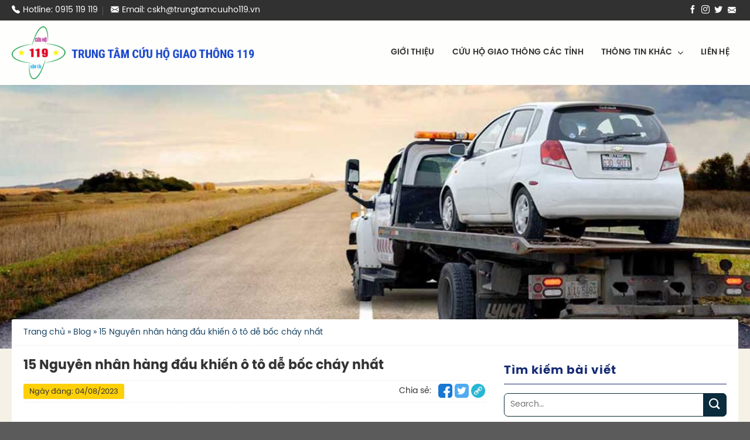

--- FILE ---
content_type: text/html; charset=UTF-8
request_url: https://trungtamcuuho119.vn/nguyen-nhan-o-to-chay/
body_size: 24265
content:
<!DOCTYPE html>
<html lang="vi" class="loading-site no-js">
<head>
	<meta charset="UTF-8" />
	<link rel="profile" href="http://gmpg.org/xfn/11" />
	<link rel="pingback" href="https://trungtamcuuho119.vn/xmlrpc.php" />

	<script>(function(html){html.className = html.className.replace(/\bno-js\b/,'js')})(document.documentElement);</script>
<meta name='robots' content='index, follow, max-image-preview:large, max-snippet:-1, max-video-preview:-1' />
<meta name="viewport" content="width=device-width, initial-scale=1" />
	<!-- This site is optimized with the Yoast SEO Premium plugin v20.8 (Yoast SEO v20.9) - https://yoast.com/wordpress/plugins/seo/ -->
	<title>15 Nguyên nhân hàng đầu khiến ô tô dễ bốc cháy nhất</title>
	<meta name="description" content="Phương tiện giao thông được xếp vào danh sách một trong những thứ dễ cháy nhất. Dưới đây là các nguyên nhân hàng đầu khiến ô tô cháy." />
	<link rel="canonical" href="https://trungtamcuuho119.vn/nguyen-nhan-o-to-chay/" />
	<meta property="og:locale" content="vi_VN" />
	<meta property="og:type" content="article" />
	<meta property="og:title" content="15 Nguyên nhân hàng đầu khiến ô tô dễ bốc cháy nhất" />
	<meta property="og:description" content="Phương tiện giao thông được xếp vào danh sách một trong những thứ dễ cháy nhất. Dưới đây là các nguyên nhân hàng đầu khiến ô tô cháy." />
	<meta property="og:url" content="https://trungtamcuuho119.vn/nguyen-nhan-o-to-chay/" />
	<meta property="og:site_name" content="TRUNG TÂM CỨU HỘ GIAO THÔNG 119" />
	<meta property="article:published_time" content="2023-08-04T07:28:34+00:00" />
	<meta property="article:modified_time" content="2023-08-04T07:27:57+00:00" />
	<meta property="og:image" content="https://trungtamcuuho119.vn/wp-content/uploads/2020/05/chay-do-va-cham-giao-thong.jpg" />
	<meta property="og:image:width" content="640" />
	<meta property="og:image:height" content="426" />
	<meta property="og:image:type" content="image/jpeg" />
	<meta name="author" content="Phương Mai" />
	<meta name="twitter:card" content="summary_large_image" />
	<meta name="twitter:creator" content="@cuu_trung" />
	<meta name="twitter:site" content="@cuu_trung" />
	<meta name="twitter:label1" content="Được viết bởi" />
	<meta name="twitter:data1" content="Phương Mai" />
	<meta name="twitter:label2" content="Ước tính thời gian đọc" />
	<meta name="twitter:data2" content="10 phút" />
	<script type="application/ld+json" class="yoast-schema-graph">{"@context":"https://schema.org","@graph":[{"@type":"WebPage","@id":"https://trungtamcuuho119.vn/nguyen-nhan-o-to-chay/","url":"https://trungtamcuuho119.vn/nguyen-nhan-o-to-chay/","name":"15 Nguyên nhân hàng đầu khiến ô tô dễ bốc cháy nhất","isPartOf":{"@id":"https://trungtamcuuho119.vn/#website"},"primaryImageOfPage":{"@id":"https://trungtamcuuho119.vn/nguyen-nhan-o-to-chay/#primaryimage"},"image":{"@id":"https://trungtamcuuho119.vn/nguyen-nhan-o-to-chay/#primaryimage"},"thumbnailUrl":"https://trungtamcuuho119.vn/wp-content/uploads/2020/05/chay-do-va-cham-giao-thong.jpg","datePublished":"2023-08-04T07:28:34+00:00","dateModified":"2023-08-04T07:27:57+00:00","author":{"@id":"https://trungtamcuuho119.vn/#/schema/person/fe0ea7d06c587ee2c8db6b62fff0b93e"},"description":"Phương tiện giao thông được xếp vào danh sách một trong những thứ dễ cháy nhất. Dưới đây là các nguyên nhân hàng đầu khiến ô tô cháy.","breadcrumb":{"@id":"https://trungtamcuuho119.vn/nguyen-nhan-o-to-chay/#breadcrumb"},"inLanguage":"vi","potentialAction":[{"@type":"ReadAction","target":["https://trungtamcuuho119.vn/nguyen-nhan-o-to-chay/"]}]},{"@type":"ImageObject","inLanguage":"vi","@id":"https://trungtamcuuho119.vn/nguyen-nhan-o-to-chay/#primaryimage","url":"https://trungtamcuuho119.vn/wp-content/uploads/2020/05/chay-do-va-cham-giao-thong.jpg","contentUrl":"https://trungtamcuuho119.vn/wp-content/uploads/2020/05/chay-do-va-cham-giao-thong.jpg","width":640,"height":426},{"@type":"BreadcrumbList","@id":"https://trungtamcuuho119.vn/nguyen-nhan-o-to-chay/#breadcrumb","itemListElement":[{"@type":"ListItem","position":1,"name":"Trang chủ","item":"https://trungtamcuuho119.vn/"},{"@type":"ListItem","position":2,"name":"Blog","item":"https://trungtamcuuho119.vn/blog/"},{"@type":"ListItem","position":3,"name":"15 Nguyên nhân hàng đầu khiến ô tô dễ bốc cháy nhất"}]},{"@type":"WebSite","@id":"https://trungtamcuuho119.vn/#website","url":"https://trungtamcuuho119.vn/","name":"TRUNG TÂM CỨU HỘ GIAO THÔNG 119","description":"","potentialAction":[{"@type":"SearchAction","target":{"@type":"EntryPoint","urlTemplate":"https://trungtamcuuho119.vn/?s={search_term_string}"},"query-input":"required name=search_term_string"}],"inLanguage":"vi"},{"@type":"Person","@id":"https://trungtamcuuho119.vn/#/schema/person/fe0ea7d06c587ee2c8db6b62fff0b93e","name":"Phương Mai","image":{"@type":"ImageObject","inLanguage":"vi","@id":"https://trungtamcuuho119.vn/#/schema/person/image/","url":"https://secure.gravatar.com/avatar/9e031c69acc671c9e5f593ea6371cfa2?s=96&d=mm&r=g","contentUrl":"https://secure.gravatar.com/avatar/9e031c69acc671c9e5f593ea6371cfa2?s=96&d=mm&r=g","caption":"Phương Mai"}}]}</script>
	<!-- / Yoast SEO Premium plugin. -->


<link rel='dns-prefetch' href='//cdn.jsdelivr.net' />
<link rel='prefetch' href='https://trungtamcuuho119.vn/wp-content/themes/flatsome/assets/js/flatsome.js?ver=f2c57559524d9813afd4' />
<link rel='prefetch' href='https://trungtamcuuho119.vn/wp-content/themes/flatsome/assets/js/chunk.slider.js?ver=3.17.1' />
<link rel='prefetch' href='https://trungtamcuuho119.vn/wp-content/themes/flatsome/assets/js/chunk.popups.js?ver=3.17.1' />
<link rel='prefetch' href='https://trungtamcuuho119.vn/wp-content/themes/flatsome/assets/js/chunk.tooltips.js?ver=3.17.1' />
<link rel="alternate" type="application/rss+xml" title="Dòng thông tin TRUNG TÂM CỨU HỘ GIAO THÔNG 119 &raquo;" href="https://trungtamcuuho119.vn/feed/" />
<link rel="alternate" type="application/rss+xml" title="Dòng phản hồi TRUNG TÂM CỨU HỘ GIAO THÔNG 119 &raquo;" href="https://trungtamcuuho119.vn/comments/feed/" />
<link rel="alternate" type="application/rss+xml" title="TRUNG TÂM CỨU HỘ GIAO THÔNG 119 &raquo; 15 Nguyên nhân hàng đầu khiến ô tô dễ bốc cháy nhất Dòng phản hồi" href="https://trungtamcuuho119.vn/nguyen-nhan-o-to-chay/feed/" />
<script type="text/javascript">
window._wpemojiSettings = {"baseUrl":"https:\/\/s.w.org\/images\/core\/emoji\/14.0.0\/72x72\/","ext":".png","svgUrl":"https:\/\/s.w.org\/images\/core\/emoji\/14.0.0\/svg\/","svgExt":".svg","source":{"concatemoji":"https:\/\/trungtamcuuho119.vn\/wp-includes\/js\/wp-emoji-release.min.js?ver=6.2.2"}};
/*! This file is auto-generated */
!function(e,a,t){var n,r,o,i=a.createElement("canvas"),p=i.getContext&&i.getContext("2d");function s(e,t){p.clearRect(0,0,i.width,i.height),p.fillText(e,0,0);e=i.toDataURL();return p.clearRect(0,0,i.width,i.height),p.fillText(t,0,0),e===i.toDataURL()}function c(e){var t=a.createElement("script");t.src=e,t.defer=t.type="text/javascript",a.getElementsByTagName("head")[0].appendChild(t)}for(o=Array("flag","emoji"),t.supports={everything:!0,everythingExceptFlag:!0},r=0;r<o.length;r++)t.supports[o[r]]=function(e){if(p&&p.fillText)switch(p.textBaseline="top",p.font="600 32px Arial",e){case"flag":return s("\ud83c\udff3\ufe0f\u200d\u26a7\ufe0f","\ud83c\udff3\ufe0f\u200b\u26a7\ufe0f")?!1:!s("\ud83c\uddfa\ud83c\uddf3","\ud83c\uddfa\u200b\ud83c\uddf3")&&!s("\ud83c\udff4\udb40\udc67\udb40\udc62\udb40\udc65\udb40\udc6e\udb40\udc67\udb40\udc7f","\ud83c\udff4\u200b\udb40\udc67\u200b\udb40\udc62\u200b\udb40\udc65\u200b\udb40\udc6e\u200b\udb40\udc67\u200b\udb40\udc7f");case"emoji":return!s("\ud83e\udef1\ud83c\udffb\u200d\ud83e\udef2\ud83c\udfff","\ud83e\udef1\ud83c\udffb\u200b\ud83e\udef2\ud83c\udfff")}return!1}(o[r]),t.supports.everything=t.supports.everything&&t.supports[o[r]],"flag"!==o[r]&&(t.supports.everythingExceptFlag=t.supports.everythingExceptFlag&&t.supports[o[r]]);t.supports.everythingExceptFlag=t.supports.everythingExceptFlag&&!t.supports.flag,t.DOMReady=!1,t.readyCallback=function(){t.DOMReady=!0},t.supports.everything||(n=function(){t.readyCallback()},a.addEventListener?(a.addEventListener("DOMContentLoaded",n,!1),e.addEventListener("load",n,!1)):(e.attachEvent("onload",n),a.attachEvent("onreadystatechange",function(){"complete"===a.readyState&&t.readyCallback()})),(e=t.source||{}).concatemoji?c(e.concatemoji):e.wpemoji&&e.twemoji&&(c(e.twemoji),c(e.wpemoji)))}(window,document,window._wpemojiSettings);
</script>
<style type="text/css">
img.wp-smiley,
img.emoji {
	display: inline !important;
	border: none !important;
	box-shadow: none !important;
	height: 1em !important;
	width: 1em !important;
	margin: 0 0.07em !important;
	vertical-align: -0.1em !important;
	background: none !important;
	padding: 0 !important;
}
</style>
	<style id='wp-block-library-inline-css' type='text/css'>
:root{--wp-admin-theme-color:#007cba;--wp-admin-theme-color--rgb:0,124,186;--wp-admin-theme-color-darker-10:#006ba1;--wp-admin-theme-color-darker-10--rgb:0,107,161;--wp-admin-theme-color-darker-20:#005a87;--wp-admin-theme-color-darker-20--rgb:0,90,135;--wp-admin-border-width-focus:2px;--wp-block-synced-color:#7a00df;--wp-block-synced-color--rgb:122,0,223}@media (-webkit-min-device-pixel-ratio:2),(min-resolution:192dpi){:root{--wp-admin-border-width-focus:1.5px}}.wp-element-button{cursor:pointer}:root{--wp--preset--font-size--normal:16px;--wp--preset--font-size--huge:42px}:root .has-very-light-gray-background-color{background-color:#eee}:root .has-very-dark-gray-background-color{background-color:#313131}:root .has-very-light-gray-color{color:#eee}:root .has-very-dark-gray-color{color:#313131}:root .has-vivid-green-cyan-to-vivid-cyan-blue-gradient-background{background:linear-gradient(135deg,#00d084,#0693e3)}:root .has-purple-crush-gradient-background{background:linear-gradient(135deg,#34e2e4,#4721fb 50%,#ab1dfe)}:root .has-hazy-dawn-gradient-background{background:linear-gradient(135deg,#faaca8,#dad0ec)}:root .has-subdued-olive-gradient-background{background:linear-gradient(135deg,#fafae1,#67a671)}:root .has-atomic-cream-gradient-background{background:linear-gradient(135deg,#fdd79a,#004a59)}:root .has-nightshade-gradient-background{background:linear-gradient(135deg,#330968,#31cdcf)}:root .has-midnight-gradient-background{background:linear-gradient(135deg,#020381,#2874fc)}.has-regular-font-size{font-size:1em}.has-larger-font-size{font-size:2.625em}.has-normal-font-size{font-size:var(--wp--preset--font-size--normal)}.has-huge-font-size{font-size:var(--wp--preset--font-size--huge)}.has-text-align-center{text-align:center}.has-text-align-left{text-align:left}.has-text-align-right{text-align:right}#end-resizable-editor-section{display:none}.aligncenter{clear:both}.items-justified-left{justify-content:flex-start}.items-justified-center{justify-content:center}.items-justified-right{justify-content:flex-end}.items-justified-space-between{justify-content:space-between}.screen-reader-text{clip:rect(1px,1px,1px,1px);word-wrap:normal!important;border:0;-webkit-clip-path:inset(50%);clip-path:inset(50%);height:1px;margin:-1px;overflow:hidden;padding:0;position:absolute;width:1px}.screen-reader-text:focus{clip:auto!important;background-color:#ddd;-webkit-clip-path:none;clip-path:none;color:#444;display:block;font-size:1em;height:auto;left:5px;line-height:normal;padding:15px 23px 14px;text-decoration:none;top:5px;width:auto;z-index:100000}html :where(.has-border-color){border-style:solid}html :where([style*=border-top-color]){border-top-style:solid}html :where([style*=border-right-color]){border-right-style:solid}html :where([style*=border-bottom-color]){border-bottom-style:solid}html :where([style*=border-left-color]){border-left-style:solid}html :where([style*=border-width]){border-style:solid}html :where([style*=border-top-width]){border-top-style:solid}html :where([style*=border-right-width]){border-right-style:solid}html :where([style*=border-bottom-width]){border-bottom-style:solid}html :where([style*=border-left-width]){border-left-style:solid}html :where(img[class*=wp-image-]){height:auto;max-width:100%}figure{margin:0 0 1em}html :where(.is-position-sticky){--wp-admin--admin-bar--position-offset:var(--wp-admin--admin-bar--height,0px)}@media screen and (max-width:600px){html :where(.is-position-sticky){--wp-admin--admin-bar--position-offset:0px}}
</style>
<link rel='stylesheet' id='classic-theme-styles-css' href='https://trungtamcuuho119.vn/wp-includes/css/classic-themes.min.css?ver=6.2.2' type='text/css' media='all' />
<link rel='stylesheet' id='contact-form-7-css' href='https://trungtamcuuho119.vn/wp-content/plugins/contact-form-7/includes/css/styles.css?ver=5.7.7' type='text/css' media='all' />
<link rel='stylesheet' id='ez-toc-css' href='https://trungtamcuuho119.vn/wp-content/plugins/easy-table-of-contents/assets/css/screen.min.css?ver=2.0.51.1' type='text/css' media='all' />
<style id='ez-toc-inline-css' type='text/css'>
div#ez-toc-container p.ez-toc-title {font-size: 120%;}div#ez-toc-container p.ez-toc-title {font-weight: 500;}div#ez-toc-container ul li {font-size: 95%;}div#ez-toc-container nav ul ul li ul li {font-size: 90%!important;}div#ez-toc-container {width: 100%;}
.ez-toc-container-direction {direction: ltr;}.ez-toc-counter ul{counter-reset: item ;}.ez-toc-counter nav ul li a::before {content: counters(item, ".", decimal) ". ";display: inline-block;counter-increment: item;flex-grow: 0;flex-shrink: 0;margin-right: .2em; float: left; }.ez-toc-widget-direction {direction: ltr;}.ez-toc-widget-container ul{counter-reset: item ;}.ez-toc-widget-container nav ul li a::before {content: counters(item, ".", decimal) ". ";display: inline-block;counter-increment: item;flex-grow: 0;flex-shrink: 0;margin-right: .2em; float: left; }
</style>
<link rel='stylesheet' id='flatsome-main-css' href='https://trungtamcuuho119.vn/wp-content/themes/flatsome/assets/css/flatsome.css?ver=3.17.1' type='text/css' media='all' />
<style id='flatsome-main-inline-css' type='text/css'>
@font-face {
				font-family: "fl-icons";
				font-display: block;
				src: url(https://trungtamcuuho119.vn/wp-content/themes/flatsome/assets/css/icons/fl-icons.eot?v=3.17.1);
				src:
					url(https://trungtamcuuho119.vn/wp-content/themes/flatsome/assets/css/icons/fl-icons.eot#iefix?v=3.17.1) format("embedded-opentype"),
					url(https://trungtamcuuho119.vn/wp-content/themes/flatsome/assets/css/icons/fl-icons.woff2?v=3.17.1) format("woff2"),
					url(https://trungtamcuuho119.vn/wp-content/themes/flatsome/assets/css/icons/fl-icons.ttf?v=3.17.1) format("truetype"),
					url(https://trungtamcuuho119.vn/wp-content/themes/flatsome/assets/css/icons/fl-icons.woff?v=3.17.1) format("woff"),
					url(https://trungtamcuuho119.vn/wp-content/themes/flatsome/assets/css/icons/fl-icons.svg?v=3.17.1#fl-icons) format("svg");
			}
</style>
<link rel='stylesheet' id='flatsome-style-css' href='https://trungtamcuuho119.vn/wp-content/themes/seoviet/style.css?ver=3.0' type='text/css' media='all' />
<link rel='stylesheet' id='bootstrap-icon-css' href='https://trungtamcuuho119.vn/wp-content/themes/seoviet/assets/css/bootstrap-icons.css?ver=1.0' type='text/css' media='all' />
<script type='text/javascript' src='https://trungtamcuuho119.vn/wp-includes/js/jquery/jquery.min.js?ver=3.6.4' id='jquery-core-js'></script>
<script type='text/javascript' src='https://trungtamcuuho119.vn/wp-includes/js/jquery/jquery-migrate.min.js?ver=3.4.0' id='jquery-migrate-js'></script>
<script type='text/javascript' id='ez-toc-scroll-scriptjs-js-after'>
jQuery(document).ready(function(){document.querySelectorAll(".ez-toc-section").forEach(t=>{t.setAttribute("ez-toc-data-id","#"+decodeURI(t.getAttribute("id")))}),jQuery("a.ez-toc-link").click(function(){let t=jQuery(this).attr("href"),e=jQuery("#wpadminbar"),i=0;30>30&&(i=30),e.length&&(i+=e.height()),jQuery('[ez-toc-data-id="'+decodeURI(t)+'"]').length>0&&(i=jQuery('[ez-toc-data-id="'+decodeURI(t)+'"]').offset().top-i),jQuery("html, body").animate({scrollTop:i},500)})});
</script>
<link rel="https://api.w.org/" href="https://trungtamcuuho119.vn/wp-json/" /><link rel="alternate" type="application/json" href="https://trungtamcuuho119.vn/wp-json/wp/v2/posts/7488" /><link rel="EditURI" type="application/rsd+xml" title="RSD" href="https://trungtamcuuho119.vn/xmlrpc.php?rsd" />
<link rel="wlwmanifest" type="application/wlwmanifest+xml" href="https://trungtamcuuho119.vn/wp-includes/wlwmanifest.xml" />
<meta name="generator" content="WordPress 6.2.2" />
<link rel='shortlink' href='https://trungtamcuuho119.vn/?p=7488' />
<link rel="alternate" type="application/json+oembed" href="https://trungtamcuuho119.vn/wp-json/oembed/1.0/embed?url=https%3A%2F%2Ftrungtamcuuho119.vn%2Fnguyen-nhan-o-to-chay%2F" />
<link rel="alternate" type="text/xml+oembed" href="https://trungtamcuuho119.vn/wp-json/oembed/1.0/embed?url=https%3A%2F%2Ftrungtamcuuho119.vn%2Fnguyen-nhan-o-to-chay%2F&#038;format=xml" />
<style>.bg{opacity: 0; transition: opacity 1s; -webkit-transition: opacity 1s;} .bg-loaded{opacity: 1;}</style><script type="text/javascript" src="https://code.jquery.com/jquery-3.6.0.min.js"></script>
<script type="text/javascript">


<!-- Google tag (gtag.js) -->
<script async src="https://www.googletagmanager.com/gtag/js?id=G-9QN1YC0LSY"></script>
<script>
  window.dataLayer = window.dataLayer || [];
  function gtag(){dataLayer.push(arguments);}
  gtag('js', new Date());

  gtag('config', 'G-9QN1YC0LSY');
</script>

<script type="application/ld+json">
{
  "@context": "https://schema.org/",
  "@type": "CreativeWorkSeries",
  "name": "Số điện thoại tổng đài cứu hộ giao thông 0915.119.119",
  "aggregateRating": {
    "@type": "AggregateRating",
    "ratingValue": "4.9",
    "bestRating": "5",
    "ratingCount": "3888"
  }
}
</script><link rel="icon" href="https://trungtamcuuho119.vn/wp-content/uploads/2019/09/cropped-VIDECO-logo-file-goc-02-200-32x32.png" sizes="32x32" />
<link rel="icon" href="https://trungtamcuuho119.vn/wp-content/uploads/2019/09/cropped-VIDECO-logo-file-goc-02-200-192x192.png" sizes="192x192" />
<link rel="apple-touch-icon" href="https://trungtamcuuho119.vn/wp-content/uploads/2019/09/cropped-VIDECO-logo-file-goc-02-200-180x180.png" />
<meta name="msapplication-TileImage" content="https://trungtamcuuho119.vn/wp-content/uploads/2019/09/cropped-VIDECO-logo-file-goc-02-200-270x270.png" />
<style id="custom-css" type="text/css">:root {--primary-color: #184363;}.container-width, .full-width .ubermenu-nav, .container, .row{max-width: 1270px}.row.row-collapse{max-width: 1240px}.row.row-small{max-width: 1262.5px}.row.row-large{max-width: 1300px}.header-main{height: 110px}#logo img{max-height: 110px}#logo{width:480px;}#logo img{padding:10px 0;}.header-top{min-height: 35px}.transparent .header-main{height: 90px}.transparent #logo img{max-height: 90px}.has-transparent + .page-title:first-of-type,.has-transparent + #main > .page-title,.has-transparent + #main > div > .page-title,.has-transparent + #main .page-header-wrapper:first-of-type .page-title{padding-top: 120px;}.header.show-on-scroll,.stuck .header-main{height:70px!important}.stuck #logo img{max-height: 70px!important}.header-bottom {background-color: #f1f1f1}@media (max-width: 549px) {.header-main{height: 70px}#logo img{max-height: 70px}}.header-top{background-color:#313131!important;}/* Color */.accordion-title.active, .has-icon-bg .icon .icon-inner,.logo a, .primary.is-underline, .primary.is-link, .badge-outline .badge-inner, .nav-outline > li.active> a,.nav-outline >li.active > a, .cart-icon strong,[data-color='primary'], .is-outline.primary{color: #184363;}/* Color !important */[data-text-color="primary"]{color: #184363!important;}/* Background Color */[data-text-bg="primary"]{background-color: #184363;}/* Background */.scroll-to-bullets a,.featured-title, .label-new.menu-item > a:after, .nav-pagination > li > .current,.nav-pagination > li > span:hover,.nav-pagination > li > a:hover,.has-hover:hover .badge-outline .badge-inner,button[type="submit"], .button.wc-forward:not(.checkout):not(.checkout-button), .button.submit-button, .button.primary:not(.is-outline),.featured-table .title,.is-outline:hover, .has-icon:hover .icon-label,.nav-dropdown-bold .nav-column li > a:hover, .nav-dropdown.nav-dropdown-bold > li > a:hover, .nav-dropdown-bold.dark .nav-column li > a:hover, .nav-dropdown.nav-dropdown-bold.dark > li > a:hover, .header-vertical-menu__opener ,.is-outline:hover, .tagcloud a:hover,.grid-tools a, input[type='submit']:not(.is-form), .box-badge:hover .box-text, input.button.alt,.nav-box > li > a:hover,.nav-box > li.active > a,.nav-pills > li.active > a ,.current-dropdown .cart-icon strong, .cart-icon:hover strong, .nav-line-bottom > li > a:before, .nav-line-grow > li > a:before, .nav-line > li > a:before,.banner, .header-top, .slider-nav-circle .flickity-prev-next-button:hover svg, .slider-nav-circle .flickity-prev-next-button:hover .arrow, .primary.is-outline:hover, .button.primary:not(.is-outline), input[type='submit'].primary, input[type='submit'].primary, input[type='reset'].button, input[type='button'].primary, .badge-inner{background-color: #184363;}/* Border */.nav-vertical.nav-tabs > li.active > a,.scroll-to-bullets a.active,.nav-pagination > li > .current,.nav-pagination > li > span:hover,.nav-pagination > li > a:hover,.has-hover:hover .badge-outline .badge-inner,.accordion-title.active,.featured-table,.is-outline:hover, .tagcloud a:hover,blockquote, .has-border, .cart-icon strong:after,.cart-icon strong,.blockUI:before, .processing:before,.loading-spin, .slider-nav-circle .flickity-prev-next-button:hover svg, .slider-nav-circle .flickity-prev-next-button:hover .arrow, .primary.is-outline:hover{border-color: #184363}.nav-tabs > li.active > a{border-top-color: #184363}.widget_shopping_cart_content .blockUI.blockOverlay:before { border-left-color: #184363 }.woocommerce-checkout-review-order .blockUI.blockOverlay:before { border-left-color: #184363 }/* Fill */.slider .flickity-prev-next-button:hover svg,.slider .flickity-prev-next-button:hover .arrow{fill: #184363;}/* Focus */.primary:focus-visible, .submit-button:focus-visible, button[type="submit"]:focus-visible { outline-color: #184363!important; }/* Background Color */[data-icon-label]:after, .secondary.is-underline:hover,.secondary.is-outline:hover,.icon-label,.button.secondary:not(.is-outline),.button.alt:not(.is-outline), .badge-inner.on-sale, .button.checkout, .single_add_to_cart_button, .current .breadcrumb-step{ background-color:#df4521; }[data-text-bg="secondary"]{background-color: #df4521;}/* Color */.secondary.is-underline,.secondary.is-link, .secondary.is-outline,.stars a.active, .star-rating:before, .woocommerce-page .star-rating:before,.star-rating span:before, .color-secondary{color: #df4521}/* Color !important */[data-text-color="secondary"]{color: #df4521!important;}/* Border */.secondary.is-outline:hover{border-color:#df4521}/* Focus */.secondary:focus-visible, .alt:focus-visible { outline-color: #df4521!important; }body{color: #333333}h1,h2,h3,h4,h5,h6,.heading-font{color: #333333;}a{color: #df4521;}.nav-vertical-fly-out > li + li {border-top-width: 1px; border-top-style: solid;}/* Custom CSS */.call-now-button .call-text {color: #ff0000;font-weight: bold;font-size: 20px;}table td:first-child {min-width: 155px!important;}table td, table th {min-width: 100px !important;}.entry-content.single-page {overflow: scroll;}table { min-width: 500px; }.label-new.menu-item > a:after{content:"New";}.label-hot.menu-item > a:after{content:"Hot";}.label-sale.menu-item > a:after{content:"Sale";}.label-popular.menu-item > a:after{content:"Popular";}</style><style id="kirki-inline-styles"></style></head>

<body class="post-template-default single single-post postid-7488 single-format-standard lightbox nav-dropdown-has-arrow nav-dropdown-has-shadow nav-dropdown-has-border">

<svg xmlns="http://www.w3.org/2000/svg" viewBox="0 0 0 0" width="0" height="0" focusable="false" role="none" style="visibility: hidden; position: absolute; left: -9999px; overflow: hidden;" ><defs><filter id="wp-duotone-dark-grayscale"><feColorMatrix color-interpolation-filters="sRGB" type="matrix" values=" .299 .587 .114 0 0 .299 .587 .114 0 0 .299 .587 .114 0 0 .299 .587 .114 0 0 " /><feComponentTransfer color-interpolation-filters="sRGB" ><feFuncR type="table" tableValues="0 0.49803921568627" /><feFuncG type="table" tableValues="0 0.49803921568627" /><feFuncB type="table" tableValues="0 0.49803921568627" /><feFuncA type="table" tableValues="1 1" /></feComponentTransfer><feComposite in2="SourceGraphic" operator="in" /></filter></defs></svg><svg xmlns="http://www.w3.org/2000/svg" viewBox="0 0 0 0" width="0" height="0" focusable="false" role="none" style="visibility: hidden; position: absolute; left: -9999px; overflow: hidden;" ><defs><filter id="wp-duotone-grayscale"><feColorMatrix color-interpolation-filters="sRGB" type="matrix" values=" .299 .587 .114 0 0 .299 .587 .114 0 0 .299 .587 .114 0 0 .299 .587 .114 0 0 " /><feComponentTransfer color-interpolation-filters="sRGB" ><feFuncR type="table" tableValues="0 1" /><feFuncG type="table" tableValues="0 1" /><feFuncB type="table" tableValues="0 1" /><feFuncA type="table" tableValues="1 1" /></feComponentTransfer><feComposite in2="SourceGraphic" operator="in" /></filter></defs></svg><svg xmlns="http://www.w3.org/2000/svg" viewBox="0 0 0 0" width="0" height="0" focusable="false" role="none" style="visibility: hidden; position: absolute; left: -9999px; overflow: hidden;" ><defs><filter id="wp-duotone-purple-yellow"><feColorMatrix color-interpolation-filters="sRGB" type="matrix" values=" .299 .587 .114 0 0 .299 .587 .114 0 0 .299 .587 .114 0 0 .299 .587 .114 0 0 " /><feComponentTransfer color-interpolation-filters="sRGB" ><feFuncR type="table" tableValues="0.54901960784314 0.98823529411765" /><feFuncG type="table" tableValues="0 1" /><feFuncB type="table" tableValues="0.71764705882353 0.25490196078431" /><feFuncA type="table" tableValues="1 1" /></feComponentTransfer><feComposite in2="SourceGraphic" operator="in" /></filter></defs></svg><svg xmlns="http://www.w3.org/2000/svg" viewBox="0 0 0 0" width="0" height="0" focusable="false" role="none" style="visibility: hidden; position: absolute; left: -9999px; overflow: hidden;" ><defs><filter id="wp-duotone-blue-red"><feColorMatrix color-interpolation-filters="sRGB" type="matrix" values=" .299 .587 .114 0 0 .299 .587 .114 0 0 .299 .587 .114 0 0 .299 .587 .114 0 0 " /><feComponentTransfer color-interpolation-filters="sRGB" ><feFuncR type="table" tableValues="0 1" /><feFuncG type="table" tableValues="0 0.27843137254902" /><feFuncB type="table" tableValues="0.5921568627451 0.27843137254902" /><feFuncA type="table" tableValues="1 1" /></feComponentTransfer><feComposite in2="SourceGraphic" operator="in" /></filter></defs></svg><svg xmlns="http://www.w3.org/2000/svg" viewBox="0 0 0 0" width="0" height="0" focusable="false" role="none" style="visibility: hidden; position: absolute; left: -9999px; overflow: hidden;" ><defs><filter id="wp-duotone-midnight"><feColorMatrix color-interpolation-filters="sRGB" type="matrix" values=" .299 .587 .114 0 0 .299 .587 .114 0 0 .299 .587 .114 0 0 .299 .587 .114 0 0 " /><feComponentTransfer color-interpolation-filters="sRGB" ><feFuncR type="table" tableValues="0 0" /><feFuncG type="table" tableValues="0 0.64705882352941" /><feFuncB type="table" tableValues="0 1" /><feFuncA type="table" tableValues="1 1" /></feComponentTransfer><feComposite in2="SourceGraphic" operator="in" /></filter></defs></svg><svg xmlns="http://www.w3.org/2000/svg" viewBox="0 0 0 0" width="0" height="0" focusable="false" role="none" style="visibility: hidden; position: absolute; left: -9999px; overflow: hidden;" ><defs><filter id="wp-duotone-magenta-yellow"><feColorMatrix color-interpolation-filters="sRGB" type="matrix" values=" .299 .587 .114 0 0 .299 .587 .114 0 0 .299 .587 .114 0 0 .299 .587 .114 0 0 " /><feComponentTransfer color-interpolation-filters="sRGB" ><feFuncR type="table" tableValues="0.78039215686275 1" /><feFuncG type="table" tableValues="0 0.94901960784314" /><feFuncB type="table" tableValues="0.35294117647059 0.47058823529412" /><feFuncA type="table" tableValues="1 1" /></feComponentTransfer><feComposite in2="SourceGraphic" operator="in" /></filter></defs></svg><svg xmlns="http://www.w3.org/2000/svg" viewBox="0 0 0 0" width="0" height="0" focusable="false" role="none" style="visibility: hidden; position: absolute; left: -9999px; overflow: hidden;" ><defs><filter id="wp-duotone-purple-green"><feColorMatrix color-interpolation-filters="sRGB" type="matrix" values=" .299 .587 .114 0 0 .299 .587 .114 0 0 .299 .587 .114 0 0 .299 .587 .114 0 0 " /><feComponentTransfer color-interpolation-filters="sRGB" ><feFuncR type="table" tableValues="0.65098039215686 0.40392156862745" /><feFuncG type="table" tableValues="0 1" /><feFuncB type="table" tableValues="0.44705882352941 0.4" /><feFuncA type="table" tableValues="1 1" /></feComponentTransfer><feComposite in2="SourceGraphic" operator="in" /></filter></defs></svg><svg xmlns="http://www.w3.org/2000/svg" viewBox="0 0 0 0" width="0" height="0" focusable="false" role="none" style="visibility: hidden; position: absolute; left: -9999px; overflow: hidden;" ><defs><filter id="wp-duotone-blue-orange"><feColorMatrix color-interpolation-filters="sRGB" type="matrix" values=" .299 .587 .114 0 0 .299 .587 .114 0 0 .299 .587 .114 0 0 .299 .587 .114 0 0 " /><feComponentTransfer color-interpolation-filters="sRGB" ><feFuncR type="table" tableValues="0.098039215686275 1" /><feFuncG type="table" tableValues="0 0.66274509803922" /><feFuncB type="table" tableValues="0.84705882352941 0.41960784313725" /><feFuncA type="table" tableValues="1 1" /></feComponentTransfer><feComposite in2="SourceGraphic" operator="in" /></filter></defs></svg>
<a class="skip-link screen-reader-text" href="#main">Skip to content</a>

<div id="wrapper">

	
	<header id="header" class="header has-sticky sticky-jump">
		<div class="header-wrapper">
			<div id="top-bar" class="header-top hide-for-sticky nav-dark hide-for-medium">
    <div class="flex-row container">
      <div class="flex-col hide-for-medium flex-left">
          <ul class="nav nav-left medium-nav-center nav-small  nav-divided">
              <li id="menu-item-9177" class="menu-item menu-item-type-custom menu-item-object-custom menu-item-9177 menu-item-design-default has-icon-left"><a href="tel:0915119119" class="nav-top-link"><i class="bi bi-telephone-fill"></i>Hotline: 0915 119 119</a></li>
<li id="menu-item-9176" class="menu-item menu-item-type-custom menu-item-object-custom menu-item-9176 menu-item-design-default has-icon-left"><a href="mailto:cskh@trungtamcuuho119.vn" class="nav-top-link"><i class="bi bi-envelope-fill"></i>Email: cskh@trungtamcuuho119.vn</a></li>
          </ul>
      </div>

      <div class="flex-col hide-for-medium flex-center">
          <ul class="nav nav-center nav-small  nav-divided">
                        </ul>
      </div>

      <div class="flex-col hide-for-medium flex-right">
         <ul class="nav top-bar-nav nav-right nav-small  nav-divided">
              <li class="html header-social-icons ml-0">
	<div class="social-icons follow-icons" ><a href="http://url" target="_blank" data-label="Facebook" rel="noopener noreferrer nofollow" class="icon plain facebook tooltip" title="Follow on Facebook" aria-label="Follow on Facebook"><i class="icon-facebook" ></i></a><a href="http://url" target="_blank" rel="noopener noreferrer nofollow" data-label="Instagram" class="icon plain  instagram tooltip" title="Follow on Instagram" aria-label="Follow on Instagram"><i class="icon-instagram" ></i></a><a href="http://url" target="_blank" data-label="Twitter" rel="noopener noreferrer nofollow" class="icon plain  twitter tooltip" title="Follow on Twitter" aria-label="Follow on Twitter"><i class="icon-twitter" ></i></a><a href="mailto:your@email" data-label="E-mail" rel="nofollow" class="icon plain  email tooltip" title="Send us an email" aria-label="Send us an email"><i class="bi bi-envelope-fill"></i></a></div></li>
          </ul>
      </div>

      
    </div>
</div>
<div id="masthead" class="header-main ">
      <div class="header-inner flex-row container logo-left medium-logo-center" role="navigation">

          <!-- Logo -->
          <div id="logo" class="flex-col logo">
            
<!-- Header logo -->
<a href="https://trungtamcuuho119.vn/" title="TRUNG TÂM CỨU HỘ GIAO THÔNG 119" rel="home">
		<img width="919" height="200" src="https://trungtamcuuho119.vn/wp-content/uploads/2019/10/logo3.png" class="header_logo header-logo" alt="TRUNG TÂM CỨU HỘ GIAO THÔNG 119"/><img  width="919" height="200" src="https://trungtamcuuho119.vn/wp-content/uploads/2019/10/logo3.png" class="header-logo-dark" alt="TRUNG TÂM CỨU HỘ GIAO THÔNG 119"/></a>
          </div>

          <!-- Mobile Left Elements -->
          <div class="flex-col show-for-medium flex-left">
            <ul class="mobile-nav nav nav-left ">
              <li class="nav-icon has-icon">
  		<a href="#" data-open="#main-menu" data-pos="left" data-bg="main-menu-overlay" data-color="" class="is-small" aria-label="Menu" aria-controls="main-menu" aria-expanded="false">

		  <i class="icon-menu" ></i>
		  		</a>
	</li>
            </ul>
          </div>

          <!-- Left Elements -->
          <div class="flex-col hide-for-medium flex-left
            flex-grow">
            <ul class="header-nav header-nav-main nav nav-left  nav-uppercase" >
                          </ul>
          </div>

          <!-- Right Elements -->
          <div class="flex-col hide-for-medium flex-right">
            <ul class="header-nav header-nav-main nav nav-right  nav-uppercase">
              <li id="menu-item-5061" class="menu-item menu-item-type-post_type menu-item-object-page menu-item-5061 menu-item-design-default"><a href="https://trungtamcuuho119.vn/gioi-thieu/" class="nav-top-link">GIỚI THIỆU</a></li>
<li id="menu-item-5062" class="menu-item menu-item-type-custom menu-item-object-custom menu-item-5062 menu-item-design-default"><a href="https://trungtamcuuho119.vn/cuu-ho-giao-thong-119/" class="nav-top-link">CỨU HỘ GIAO THÔNG CÁC TỈNH</a></li>
<li id="menu-item-5813" class="menu-item menu-item-type-custom menu-item-object-custom menu-item-has-children menu-item-5813 menu-item-design-default has-dropdown"><a href="#" class="nav-top-link" aria-expanded="false" aria-haspopup="menu">Thông tin khác<i class="icon-angle-down" ></i></a>
<ul class="sub-menu nav-dropdown nav-dropdown-default">
	<li id="menu-item-5812" class="menu-item menu-item-type-taxonomy menu-item-object-category menu-item-5812"><a href="https://trungtamcuuho119.vn/dich-vu-cuu-ho/">Dịch vụ cứu hộ</a></li>
	<li id="menu-item-5811" class="menu-item menu-item-type-taxonomy menu-item-object-category current-post-ancestor current-menu-parent current-post-parent menu-item-5811 active"><a href="https://trungtamcuuho119.vn/tin-tuc/">Tin tức</a></li>
</ul>
</li>
<li id="menu-item-5063" class="menu-item menu-item-type-post_type menu-item-object-page menu-item-5063 menu-item-design-default"><a href="https://trungtamcuuho119.vn/lien-he/" class="nav-top-link">LIÊN HỆ</a></li>
            </ul>
          </div>

          <!-- Mobile Right Elements -->
          <div class="flex-col show-for-medium flex-right">
            <ul class="mobile-nav nav nav-right ">
              <li class="html custom html_topbar_right"><a class="hotline-mb" href="tel:0915119119" data-wpel-link="internal"><svg role="img" xmlns="http://www.w3.org/2000/svg" viewBox="0 0 512 512" class="dgm_nttt-icon call"><path d="M487.8 24.1L387 .8c-14.7-3.4-29.8 4.2-35.8 18.1l-46.5 108.5c-5.5 12.7-1.8 27.7 8.9 36.5l53.9 44.1c-34 69.2-90.3 125.6-159.6 159.6l-44.1-53.9c-8.8-10.7-23.8-14.4-36.5-8.9L18.9 351.3C5 357.3-2.6 372.3.8 387L24 487.7C27.3 502 39.9 512 54.5 512 306.7 512 512 307.8 512 54.5c0-14.6-10-27.2-24.2-30.4zM55.1 480l-23-99.6 107.4-46 59.5 72.8c103.6-48.6 159.7-104.9 208.1-208.1l-72.8-59.5 46-107.4 99.6 23C479.7 289.7 289.6 479.7 55.1 480z"></path></svg></a></li>            </ul>
          </div>

      </div>

      </div>

<div class="header-bg-container fill"><div class="header-bg-image fill"></div><div class="header-bg-color fill"></div></div>		</div>
	</header>

	
	<main id="main" class="">

<div id="content" class="blog-wrapper blog-single page-wrapper">
	    <div class="banner-cover">
        <img src="https://trungtamcuuho119.vn/wp-content/uploads/2022/09/default-header-img.jpg" alt="image-cover">
    </div>
<div class="container">
	<div class="wrap-content-post">
		<div id="breadcrumbs">
            <div class="container">
                <span><span><a href="https://trungtamcuuho119.vn/">Trang chủ</a></span> » <span><a href="https://trungtamcuuho119.vn/blog/">Blog</a></span> » <span class="breadcrumb_last" aria-current="page">15 Nguyên nhân hàng đầu khiến ô tô dễ bốc cháy nhất</span></span>            </div>
        </div>
		<div class="row ">
			<div class="large-8 col">
						


<article id="post-7488" class="post-7488 post type-post status-publish format-standard has-post-thumbnail hentry category-tin-tuc">
	<div class="article-inner ">
		<header class="entry-header">
	<div class="entry-header-text entry-header-text-top text-left">
		<h1 class="entry-title">15 Nguyên nhân hàng đầu khiến ô tô dễ bốc cháy nhất</h1><div class="meta-top">
	<div class="meta-top-left">
		<div class="meta">
			<span>Ngày đăng: 04/08/2023</span>
		</div>
	</div>
	<div class="meta-top-right">
		<p>Chia sẻ:</p>
	    <div class="list-icon-share">
	        <a class="icon facebook tooltip tooltipstered" target="_blank" href="https://www.facebook.com/sharer/sharer.php?u=https://trungtamcuuho119.vn/nguyen-nhan-o-to-chay/" title="Share on Facebook"><img src="https://trungtamcuuho119.vn/wp-content/themes/seoviet/assets/images/facebook.png" alt=""></a>
	        <a class="icon twitter tooltip tooltipstered" target="_blank" href="http://www.twitter.com/share?url=https://trungtamcuuho119.vn/nguyen-nhan-o-to-chay/" title="Share on Twitter"><img src="https://trungtamcuuho119.vn/wp-content/themes/seoviet/assets/images/twitter.png" alt=""></a>
	        <a class="icon copylink link tooltip tooltipstered" target="_blank" href="https://trungtamcuuho119.vn/nguyen-nhan-o-to-chay/" title="Copy link"><img src="https://trungtamcuuho119.vn/wp-content/themes/seoviet/assets/images/link.png" alt=""><input type="text" value="https://trungtamcuuho119.vn/nguyen-nhan-o-to-chay/" style="display: none;"></a>
	    </div>
	</div>
</div>
	</div>
				</header>
		<div class="entry-content single-page">

	<p style="text-align: justify;">Hầu hết các vụ ô tô cháy thường xảy ra do nhiều nguyên nhân khác nhau. Có những yếu tố đến từ cong người, nguyên nhân cơ học hoặc hóa học. Tuy nhiên, việc hiểu về các nguyên nhân này sẽ giúp bạn phòng tránh được các tai nạn đáng tiếc. Dưới đây là 15 nguyên nhân khiến ô tô dễ bốc cháy nhất.</p>
<div id="ez-toc-container" class="ez-toc-v2_0_51_1 counter-hierarchy ez-toc-counter ez-toc-grey ez-toc-container-direction">
<div class="ez-toc-title-container">
<p class="ez-toc-title " >Nội dung ch&iacute;nh</p>
<span class="ez-toc-title-toggle"><a href="#" class="ez-toc-pull-right ez-toc-btn ez-toc-btn-xs ez-toc-btn-default ez-toc-toggle" aria-label="Toggle Table of Content" role="button"><label for="item-69715d0671373" ><span class=""><span style="display:none;">Toggle</span><span class="ez-toc-icon-toggle-span"><svg style="fill: #999;color:#999" xmlns="http://www.w3.org/2000/svg" class="list-377408" width="20px" height="20px" viewBox="0 0 24 24" fill="none"><path d="M6 6H4v2h2V6zm14 0H8v2h12V6zM4 11h2v2H4v-2zm16 0H8v2h12v-2zM4 16h2v2H4v-2zm16 0H8v2h12v-2z" fill="currentColor"></path></svg><svg style="fill: #999;color:#999" class="arrow-unsorted-368013" xmlns="http://www.w3.org/2000/svg" width="10px" height="10px" viewBox="0 0 24 24" version="1.2" baseProfile="tiny"><path d="M18.2 9.3l-6.2-6.3-6.2 6.3c-.2.2-.3.4-.3.7s.1.5.3.7c.2.2.4.3.7.3h11c.3 0 .5-.1.7-.3.2-.2.3-.5.3-.7s-.1-.5-.3-.7zM5.8 14.7l6.2 6.3 6.2-6.3c.2-.2.3-.5.3-.7s-.1-.5-.3-.7c-.2-.2-.4-.3-.7-.3h-11c-.3 0-.5.1-.7.3-.2.2-.3.5-.3.7s.1.5.3.7z"/></svg></span></span></label><input aria-label="Toggle" aria-label="item-69715d0671373"  type="checkbox" id="item-69715d0671373"></a></span></div>
<nav><ul class='ez-toc-list ez-toc-list-level-1 ' ><li class='ez-toc-page-1 ez-toc-heading-level-2'><a class="ez-toc-link ez-toc-heading-1" href="#Loi_tu_thiet_ke_cua_nha_may_khien_o_to_chay" title="Lỗi từ thiết kế của nhà máy khiến ô tô cháy">Lỗi từ thiết kế của nhà máy khiến ô tô cháy</a></li><li class='ez-toc-page-1 ez-toc-heading-level-2'><a class="ez-toc-link ez-toc-heading-2" href="#Qua_tai_o_he_thong_ong_thai" title="Quá tải ở hệ thống ống thải">Quá tải ở hệ thống ống thải</a></li><li class='ez-toc-page-1 ez-toc-heading-level-2'><a class="ez-toc-link ez-toc-heading-3" href="#O_to_chay_do_dong_co_xe_qua_nong" title="Ô tô cháy do động cơ xe quá nóng">Ô tô cháy do động cơ xe quá nóng</a></li><li class='ez-toc-page-1 ez-toc-heading-level-2'><a class="ez-toc-link ez-toc-heading-4" href="#Ro_ri_cac_chat_de_gay_chay" title="Rò rỉ các chất dễ gây cháy">Rò rỉ các chất dễ gây cháy</a></li><li class='ez-toc-page-1 ez-toc-heading-level-2'><a class="ez-toc-link ez-toc-heading-5" href="#Khong_thuong_xuyen_kiem_tra_bao_duong_xe" title="Không thường xuyên kiểm tra, bảo dưỡng xe">Không thường xuyên kiểm tra, bảo dưỡng xe</a></li><li class='ez-toc-page-1 ez-toc-heading-level-2'><a class="ez-toc-link ez-toc-heading-6" href="#Tu_y_lap_them_phu_kien_cung_khien_o_to_chay" title="Tự ý lắp thêm phụ kiện cũng khiến ô tô cháy">Tự ý lắp thêm phụ kiện cũng khiến ô tô cháy</a></li><li class='ez-toc-page-1 ez-toc-heading-level-2'><a class="ez-toc-link ez-toc-heading-7" href="#Bo_phan_chuyen_doi_xuc_tac_bi_qua_nhiet" title="Bộ phận chuyển đổi xúc tác bị quá nhiệt">Bộ phận chuyển đổi xúc tác bị quá nhiệt</a></li><li class='ez-toc-page-1 ez-toc-heading-level-2'><a class="ez-toc-link ez-toc-heading-8" href="#O_to_chay_do_bi_chap_dien_xe" title="Ô tô cháy do bị chập điện xe">Ô tô cháy do bị chập điện xe</a></li><li class='ez-toc-page-1 ez-toc-heading-level-2'><a class="ez-toc-link ez-toc-heading-9" href="#Nhiet_do_moi_truong_tang_cao" title="Nhiệt độ môi trường tăng cao">Nhiệt độ môi trường tăng cao</a></li><li class='ez-toc-page-1 ez-toc-heading-level-2'><a class="ez-toc-link ez-toc-heading-10" href="#O_to_chay_do_dung_nhien_lieu_co_chat_luong_kem" title="Ô tô cháy do dùng nhiên liệu có chất lượng kém">Ô tô cháy do dùng nhiên liệu có chất lượng kém</a></li><li class='ez-toc-page-1 ez-toc-heading-level-2'><a class="ez-toc-link ez-toc-heading-11" href="#Vuong_tui_nilon_tren_duong" title="Vướng túi nilon trên đường">Vướng túi nilon trên đường</a></li><li class='ez-toc-page-1 ez-toc-heading-level-2'><a class="ez-toc-link ez-toc-heading-12" href="#Ong_dan_nhien_lieu_khong_hoat_dong_on_dinh" title="Ống dẫn nhiên liệu không hoạt động ổn định">Ống dẫn nhiên liệu không hoạt động ổn định</a></li><li class='ez-toc-page-1 ez-toc-heading-level-2'><a class="ez-toc-link ez-toc-heading-13" href="#Ho_ong_xa_cung_khien_o_to_chay" title="Hở ống xả cũng khiến ô tô cháy">Hở ống xả cũng khiến ô tô cháy</a></li><li class='ez-toc-page-1 ez-toc-heading-level-2'><a class="ez-toc-link ez-toc-heading-14" href="#Ro_dau_tro_luc_vo_lang" title="Rò dầu trợ lực vô lăng">Rò dầu trợ lực vô lăng</a></li><li class='ez-toc-page-1 ez-toc-heading-level-2'><a class="ez-toc-link ez-toc-heading-15" href="#O_to_chay_trong_cac_tinh_huong_tai_nan_giao_thong" title="Ô tô cháy trong các tình huống tai nạn giao thông">Ô tô cháy trong các tình huống tai nạn giao thông</a></li></ul></nav></div>
<h2 style="text-align: justify;"><span class="ez-toc-section" id="Loi_tu_thiet_ke_cua_nha_may_khien_o_to_chay"></span>Lỗi từ thiết kế của nhà máy khiến ô tô cháy<span class="ez-toc-section-end"></span></h2>
<p style="text-align: justify;">Về cơ bản, không phải lỗi thiết kế nào cũng gây ra hỏa hoạn. Tuy nhiên, có những lỗi sẽ tạo điều kiện thuận lợi cho việc gây cháy. Điển hình như việc bố trí dây diện trong xe không đủ an toàn cũng làm mạch dễ chập, dẫn đến cháy xe. Ngoài ra, các bộ phận phát nhiệt cao mà đặt gần bình chứa nhiên liệu cũng khiến xe dễ cháy hơn cả.</p>
<p><img decoding="async" class="aligncenter wp-image-7493" src="https://trungtamcuuho119.vn/wp-content/uploads/2020/05/loi-thiet-ke-tu-nha-may.jpg" alt="Lỗi từ thiết kế của nhà máy khiến ô tô cháy" width="640" height="427" srcset="https://trungtamcuuho119.vn/wp-content/uploads/2020/05/loi-thiet-ke-tu-nha-may.jpg 660w, https://trungtamcuuho119.vn/wp-content/uploads/2020/05/loi-thiet-ke-tu-nha-may-300x200.jpg 300w" sizes="(max-width: 640px) 100vw, 640px" /></p>
<h2 style="text-align: justify;"><span class="ez-toc-section" id="Qua_tai_o_he_thong_ong_thai"></span>Quá tải ở hệ thống ống thải<span class="ez-toc-section-end"></span></h2>
<p style="text-align: justify;">Đây là hệ thống nằm dọc theo chiều dài của xe. Nếu nó hoạt động quá tải sẽ khiễn bộ phận chuyển đổi khí tải nóng quá mức. Trung bình 1 bộ chuyển đổi khí thải sẽ có chỉ số cho phép là 679 – 872 độ C mỗi xe. Nhưng nếu bạn sử dụng vượt quá quy định thì nhiệt độ ở bộ phận này có thể tăng lên 1093 độ C. Lúc này nó không kahsc gì ngòi thuốc nổ và có thể khiến xe bạn bốc cháy bất cứ khi nào.</p>
<blockquote>
<p><span style="font-size: 16px;">Xem thêm: Dịch vụ tổng đài cứu trợ <span style="color: #0000ff;"><a style="color: #0000ff;" href="https://trungtamcuuho119.vn/cuu-ho-o-to-cau-giay/"><strong>cứu hộ ô tô Cầu Giấy</strong></a></span> gọi là có mặt ngay trong vòng 20 phút</span></p>
</blockquote>
<h2 style="text-align: justify;"><span class="ez-toc-section" id="O_to_chay_do_dong_co_xe_qua_nong"></span>Ô tô cháy do động cơ xe quá nóng<span class="ez-toc-section-end"></span></h2>
<p style="text-align: justify;">Khi lưu thông đường dài mà bạn không nghỉ xe giữa đường thì việc động cơ bị nóng vượt mức cho phép không có gì lạ. Không chỉ vậy, bạn còn có thể mắc phải các va chạm nhẹ trong khi di chuyển trên các cung đường xấu khiến xe lắc lư. Lúc này xăng hoặc chất làm máy có thể tràn ra khỏi khu vực an toàn, gây rò rỉ. Do đó, việc xe bị bốc cháy cũng là điều dễ hiểu.</p>
<p><img decoding="async" loading="lazy" class="aligncenter wp-image-7492 size-full" src="https://trungtamcuuho119.vn/wp-content/uploads/2020/05/dong-co-xe-qua-nong.jpg" alt="Ô tô cháy do động cơ xe quá nóng" width="640" height="426" srcset="https://trungtamcuuho119.vn/wp-content/uploads/2020/05/dong-co-xe-qua-nong.jpg 640w, https://trungtamcuuho119.vn/wp-content/uploads/2020/05/dong-co-xe-qua-nong-300x200.jpg 300w" sizes="(max-width: 640px) 100vw, 640px" /></p>
<h2 style="text-align: justify;"><span class="ez-toc-section" id="Ro_ri_cac_chat_de_gay_chay"></span>Rò rỉ các chất dễ gây cháy<span class="ez-toc-section-end"></span></h2>
<p style="text-align: justify;">Nếu đi đường dài thì bạn không nên đổ xăng quá đầy. Bởi việc đổ quá đầy xăng sẽ khiến chúng có thể tràn ra ngoài. Trường hợp gặp các tia đánh lửa hay độ phận nhiệt độ cao cũng có thể gây ô tô cháy bất cứ lúc nào.</p>
<h2 style="text-align: justify;"><span class="ez-toc-section" id="Khong_thuong_xuyen_kiem_tra_bao_duong_xe"></span>Không thường xuyên kiểm tra, bảo dưỡng xe<span class="ez-toc-section-end"></span></h2>
<p style="text-align: justify;">Việc không bảo dưỡng và kiểm tra xe định kỳ cũng khiến ô tô cháy dễ dàng hơn. Bởi có những chi tiết bị hỏng, lỗi như dây điện hở, nhiên liệu rò rỉ,… Nếu không được khắc phục kịp thời thì nó chính là mồi lửa cho chiếc xe của bạn.</p>
<p style="text-align: justify;">Để giảm thiểu nguy cơ này, bạn hãy tiến hành kiểm tra và bảo dưỡng xe định kỳ. Trường hợp phải dùng xe cho những hành trình xa, di chuyển liên tục thì hãy kiếm tra cả những chi tiết bên trong động cơ xe nữa nhé.</p>
<p><img decoding="async" loading="lazy" class="aligncenter wp-image-7489" src="https://trungtamcuuho119.vn/wp-content/uploads/2020/05/bao-duong-dong-co-xe.jpg" alt="Không thường xuyên kiểm tra, bảo dưỡng xe" width="640" height="427" srcset="https://trungtamcuuho119.vn/wp-content/uploads/2020/05/bao-duong-dong-co-xe.jpg 856w, https://trungtamcuuho119.vn/wp-content/uploads/2020/05/bao-duong-dong-co-xe-300x200.jpg 300w, https://trungtamcuuho119.vn/wp-content/uploads/2020/05/bao-duong-dong-co-xe-768x512.jpg 768w" sizes="(max-width: 640px) 100vw, 640px" /></p>
<h2 style="text-align: justify;"><span class="ez-toc-section" id="Tu_y_lap_them_phu_kien_cung_khien_o_to_chay"></span>Tự ý lắp thêm phụ kiện cũng khiến ô tô cháy<span class="ez-toc-section-end"></span></h2>
<p style="text-align: justify;">Hầu hết các chủ xe sẽ trang bị thêm cho ô tô của mình các phụ kiện để tăng khả năng an toàn khi di chuyển. Tuy nhiên, việc lắp đặt các phụ kiện này không đúng cách sẽ có khả năng tác dụng ngược, gây nguy hiểm cho chính bán khi sử dụng và tiềm ẩn nguy cơ cháy nổ.</p>
<p style="text-align: justify;">Do đó, khách hàng nên tìm hiểu kỹ các phụ kiện lắp kèm. Đảm bảo các phụ kiện này lắp và sử dụng đúng cách. Không nên tự ý lắp đặth tại nhà nếu không có chuyên môn.</p>
<h2 style="text-align: justify;"><span class="ez-toc-section" id="Bo_phan_chuyen_doi_xuc_tac_bi_qua_nhiet"></span>Bộ phận chuyển đổi xúc tác bị quá nhiệt<span class="ez-toc-section-end"></span></h2>
<p style="text-align: justify;">Bộ phận có sẽ giúp xử lý phần nhiên liệu thừa khi đi qua ống thải. Nếu trường hợp động cơ xe hoạt động không hiểu quả do nhiên liệu không được đốt cháy hết thì nhiệt độ trung bình của bộ chuyển đổi xúc tác này sẽ từ 648.9 – 871.1 độ C. Tuy nhiên, nhiệt độ củ bộ này này có thể vượt lên mức 1.093 độ C. Luc này, các chi tiết xung quanh cũng sẽ bị ảnh hưởng và có nhiệt độ lên tới vài trăm độ C.</p>
<p style="text-align: justify;">Để hạn chế hiện tượng này, các chủ xe nên đi kiểm tra định kỳ để xem khả năng hoạt động của buồng đốt. Điều này sẽ giúp giảm nguy cơ gây cháy nổ mà còn tiết kiệm nhiên liệu cho xe.</p>
<h2 style="text-align: justify;"><span class="ez-toc-section" id="O_to_chay_do_bi_chap_dien_xe"></span>Ô tô cháy do bị chập điện xe<span class="ez-toc-section-end"></span></h2>
<p style="text-align: justify;">Hệ thống điện trên xe không được lắp đặt và thiết kế theo đúng quy định. Trong quá trình sử dụng việc chập điện gây cháy rất dễ xảy ra.</p>
<p><img decoding="async" loading="lazy" class="aligncenter wp-image-7490" src="https://trungtamcuuho119.vn/wp-content/uploads/2020/05/chap-dien-xe.jpg" alt="Ô tô cháy do bị chập điện xe" width="640" height="427" srcset="https://trungtamcuuho119.vn/wp-content/uploads/2020/05/chap-dien-xe.jpg 640w, https://trungtamcuuho119.vn/wp-content/uploads/2020/05/chap-dien-xe-300x200.jpg 300w" sizes="(max-width: 640px) 100vw, 640px" /></p>
<h2 style="text-align: justify;"><span class="ez-toc-section" id="Nhiet_do_moi_truong_tang_cao"></span>Nhiệt độ môi trường tăng cao<span class="ez-toc-section-end"></span></h2>
<p style="text-align: justify;">Trời quá nóng cũng là nguyên nhân khiến xe dễ xảy ra cháy nổ. Nếu bạn đậu xe dưới trời nắng gay gắt quá lâu thì nhiệt độ trong xe sẽ tăng rất nhanh. Theo nghiên cứu, nếu nhiệt độ ngoài trời là 40 – 50 độ C thì trong cabin ô tô nhiệt độ sẽ lên tới 50 – 60 độ C, thậm chí là 70 độ C. Vì vậy, bạn nên hạn chế đậu xe quá lâu dưới trời nắng nóng và trang bị thêm các biện pháp che chắn, bảo vệ xe.</p>
<blockquote>
<p><span style="font-size: 16px;">Bài viết thêm : Chúng tôi có dịch vụ cứu hộ giao thông <span style="color: #0000ff;"><a style="color: #0000ff;" href="https://trungtamcuuho119.vn/cuu-ho-o-to-long-bien/"><strong>cứu hộ ô tô Long Biên</strong></a></span> uy tín và chất lượng cao</span></p>
</blockquote>
<h2 style="text-align: justify;"><span class="ez-toc-section" id="O_to_chay_do_dung_nhien_lieu_co_chat_luong_kem"></span>Ô tô cháy do dùng nhiên liệu có chất lượng kém<span class="ez-toc-section-end"></span></h2>
<p style="text-align: justify;">Một trong những nguyên nhân khiến ô tô cháy bạn không thể bỏ qua là do sử dụng nhiên liệu kém chất lượng. Nếu trong nhiên liệu có lẫn tạp chất sẽ khiến động cơ nhanh bị hỏng, phần giăng cao su bị hở. Trường hợp nhiên liệu bị rò rỉ tại chỗ tiếp xúc ống dẫn nhiên liệu với các ống kim loại bị mòn thì sẽ gây cháy nổ nếu gặp nhiệt độ cao.</p>
<h2 style="text-align: justify;"><span class="ez-toc-section" id="Vuong_tui_nilon_tren_duong"></span>Vướng túi nilon trên đường<span class="ez-toc-section-end"></span></h2>
<p style="text-align: justify;">Đây là nguyên nhân khiến ô tô cháy rất hay gặp ở nước ta. Túi nilong vứt bừa bãi ven đường sẽ vô tình bị cuốn vào gầm xe. Khi nó dính vào gầm máy, gặp nhiệt độ cao thì nguy cơ cháy nổ rất dễ xảy ra.</p>
<h2 style="text-align: justify;"><span class="ez-toc-section" id="Ong_dan_nhien_lieu_khong_hoat_dong_on_dinh"></span>Ống dẫn nhiên liệu không hoạt động ổn định<span class="ez-toc-section-end"></span></h2>
<p style="text-align: justify;">Ống dẫn nhiên liệu hoạt động không ổn định có thể do vòng đẹm vòi phun bị trục trặc và không kín nên xăng dễ dàng rò rỉ ra ngoài. Không chỉ vậy, vòi phun và ống dẫn nhiên liệu cũng có thể bị nứt gãy do nhiệt độ động cơ sinh ra khiến xăng nhỏ ra ngoài; khi gặp điều kiện thuận lợi sẽ gây hỏa hoạn.</p>
<p><img decoding="async" loading="lazy" class="aligncenter wp-image-7494" src="https://trungtamcuuho119.vn/wp-content/uploads/2020/05/ong-dan-nhien-lieu-hoat-dong-khong-on-dinh.jpg" alt="Ống dẫn nhiên liệu không hoạt động ổn định" width="640" height="394" srcset="https://trungtamcuuho119.vn/wp-content/uploads/2020/05/ong-dan-nhien-lieu-hoat-dong-khong-on-dinh.jpg 512w, https://trungtamcuuho119.vn/wp-content/uploads/2020/05/ong-dan-nhien-lieu-hoat-dong-khong-on-dinh-300x185.jpg 300w" sizes="(max-width: 640px) 100vw, 640px" /></p>
<h2 style="text-align: justify;"><span class="ez-toc-section" id="Ho_ong_xa_cung_khien_o_to_chay"></span>Hở ống xả cũng khiến ô tô cháy<span class="ez-toc-section-end"></span></h2>
<p style="text-align: justify;">Hở ống xả cũng là nguyên nhân khiến ô tô dễ bị cháy. Bởi khi sử dụng, ống xả sẽ dần bị ăn mòn và có vết hở. Đây là bộ phận dễ sinh nhiệt cao, nếu bị hở thì khí thải nóng dễ lọt ra ngoài. Nếu gặp điều kiện thuận lợi thì rất dễ gây cháy nổ. Ngoài ra, còn nguyên nhân khác là  động cơ không đốt hết phần xăng có trong xilanh nên nó tiếp tục chảy ra ống xả. Đây là một trong những nguyên nhân phổ biến nhất của các vuju cháy nổ xe.</p>
<h2 style="text-align: justify;"><span class="ez-toc-section" id="Ro_dau_tro_luc_vo_lang"></span>Rò dầu trợ lực vô lăng<span class="ez-toc-section-end"></span></h2>
<p style="text-align: justify;">Dầu trợ lực vô lăng có thể vắn lên cổ gom ống xả. Nếu gặp nhiệt độ cao và tiếp xúc lâu thì việc gây cháy rất dễ xảy ra.</p>
<blockquote>
<p><span style="font-size: 16px;">Thông tin thêm: Tồng đài cứu hộ giao thông <span style="color: #0000ff;"><a style="color: #0000ff;" href="https://trungtamcuuho119.vn/cuu-ho-o-to-ha-noi-2/"><strong>cứu hộ ô tô Hà Nội</strong> </a></span>ngay trong 15 phút</span></p>
</blockquote>
<h2 style="text-align: justify;"><span class="ez-toc-section" id="O_to_chay_trong_cac_tinh_huong_tai_nan_giao_thong"></span>Ô tô cháy trong các tình huống tai nạn giao thông<span class="ez-toc-section-end"></span></h2>
<p style="text-align: justify;">Tùy theo mức độ va chạm mà xe bạn có bị cháy hay không.  Đa phần các ô tô sẽ có phần bảo vệ cản trước, sau rất chắc chắn để bảo vệ các bộ phận khác trong ô tô. Tuy nhiên, nếu bị va chạm chính diện và mạnh thì có thể làm bình xang bị rò rỉ. Lúc này, kết hợp với hơi nóng và gió sẽ tạo điều kiện cho xe dễ bốc cháy hơn.</p>
<p><img decoding="async" loading="lazy" class="aligncenter wp-image-7491 size-full" src="https://trungtamcuuho119.vn/wp-content/uploads/2020/05/chay-do-va-cham-giao-thong.jpg" alt="Ô tô cháy trong các tình huống tai nạn giao thông" width="640" height="426" srcset="https://trungtamcuuho119.vn/wp-content/uploads/2020/05/chay-do-va-cham-giao-thong.jpg 640w, https://trungtamcuuho119.vn/wp-content/uploads/2020/05/chay-do-va-cham-giao-thong-300x200.jpg 300w" sizes="(max-width: 640px) 100vw, 640px" /></p>
<p style="text-align: justify;">Có thể thấy, việc ô tô cháy không có thể xảy ra bất cứ khi nào chỉ với những lỗi hay sơ xót nhỏ. Do đó, hãy kiểm tra xe và đảm ban toàn trước mỗi chuyến đi. Hy vọng bài viết trên sẽ hữu ích với bạn trong quá trình tham gia giao thông.</p>

	
	<div class="blog-share text-center"><div class="is-divider medium"></div><div class="social-icons share-icons share-row relative" ><a href="whatsapp://send?text=15%20Nguy%C3%AAn%20nh%C3%A2n%20h%C3%A0ng%20%C4%91%E1%BA%A7u%20khi%E1%BA%BFn%20%C3%B4%20t%C3%B4%20d%E1%BB%85%20b%E1%BB%91c%20ch%C3%A1y%20nh%E1%BA%A5t - https://trungtamcuuho119.vn/nguyen-nhan-o-to-chay/" data-action="share/whatsapp/share" class="icon button circle is-outline tooltip whatsapp show-for-medium" title="Share on WhatsApp" aria-label="Share on WhatsApp"><svg viewBox="0 0 24 24" xmlns="http://www.w3.org/2000/svg"><path d="M23.155 13.893c.716-6.027-.344-9.832-2.256-11.553l.001-.001C17.814-.6 7.392-1.035 3.7 2.471 2.042 4.186 1.458 6.703 1.394 9.819c-.064 3.117-.14 8.956 5.301 10.54H6.7l-.005 2.419s-.037.98.589 1.177c.716.232 1.04-.223 3.267-2.883 3.724.323 6.584-.417 6.909-.525.752-.252 5.007-.815 5.695-6.654zM10.918 19.37s-2.357 2.939-3.09 3.702c-.24.248-.503.225-.499-.267 0-.323.018-4.016.018-4.016-4.613-1.322-4.341-6.294-4.291-8.895.05-2.602.526-4.733 1.93-6.168C8.225.689 17.362 1.368 19.69 3.556c2.846 2.523 1.833 9.651 1.839 9.894-.585 4.874-4.033 5.183-4.667 5.394-.271.09-2.786.737-5.944.526z"></path><path d="M12.222 4.297c-.385 0-.385.6 0 .605 2.987.023 5.447 2.105 5.474 5.924 0 .403.59.398.585-.005h-.001c-.032-4.115-2.718-6.501-6.058-6.524z"></path><path d="M16.151 10.193c-.009.398.58.417.585.014.049-2.269-1.35-4.138-3.979-4.335-.385-.028-.425.577-.041.605 2.28.173 3.481 1.729 3.435 3.716zM15.521 12.774c-.494-.286-.997-.108-1.205.173l-.435.563c-.221.286-.634.248-.634.248-3.014-.797-3.82-3.951-3.82-3.951s-.037-.427.239-.656l.544-.45c.272-.216.444-.736.167-1.247-.74-1.337-1.237-1.798-1.49-2.152-.266-.333-.666-.408-1.082-.183h-.009c-.865.506-1.812 1.453-1.509 2.428.517 1.028 1.467 4.305 4.495 6.781 1.423 1.171 3.675 2.371 4.631 2.648l.009.014c.942.314 1.858-.67 2.347-1.561v-.007c.217-.431.145-.839-.172-1.106-.562-.548-1.41-1.153-2.076-1.542z"></path><path d="M13.169 8.104c.961.056 1.427.558 1.477 1.589.018.403.603.375.585-.028-.064-1.346-.766-2.096-2.03-2.166-.385-.023-.421.582-.032.605z"></path></svg></a><a href="https://www.facebook.com/sharer.php?u=https://trungtamcuuho119.vn/nguyen-nhan-o-to-chay/" data-label="Facebook" onclick="window.open(this.href,this.title,'width=500,height=500,top=300px,left=300px');  return false;" rel="noopener noreferrer nofollow" target="_blank" class="icon button circle is-outline tooltip facebook" title="Share on Facebook" aria-label="Share on Facebook"><svg xmlns="http://www.w3.org/2000/svg" viewBox="0 0 512 512"><path d="M288 176v-64c0-17.664 14.336-32 32-32h32V0h-64c-53.024 0-96 42.976-96 96v80h-64v80h64v256h96V256h64l32-80h-96z"></path></svg></a><a href="https://twitter.com/share?url=https://trungtamcuuho119.vn/nguyen-nhan-o-to-chay/" onclick="window.open(this.href,this.title,'width=500,height=500,top=300px,left=300px');  return false;" rel="noopener noreferrer nofollow" target="_blank" class="icon button circle is-outline tooltip twitter" title="Share on Twitter" aria-label="Share on Twitter"><svg xmlns="http://www.w3.org/2000/svg" viewBox="0 0 512 512"><path d="M384 384H256c-35.296 0-64-28.704-64-64v-32h192c35.328 0 64-28.672 64-64s-28.672-64-64-64H192V64c0-35.328-28.672-64-64-64S64 28.672 64 64v256c0 105.888 86.112 192 192 192h128c35.328 0 64-28.672 64-64s-28.672-64-64-64z"></path></svg></a><a href="mailto:enteryour@addresshere.com?subject=15%20Nguy%C3%AAn%20nh%C3%A2n%20h%C3%A0ng%20%C4%91%E1%BA%A7u%20khi%E1%BA%BFn%20%C3%B4%20t%C3%B4%20d%E1%BB%85%20b%E1%BB%91c%20ch%C3%A1y%20nh%E1%BA%A5t&amp;body=Check%20this%20out:%20https://trungtamcuuho119.vn/nguyen-nhan-o-to-chay/" rel="nofollow" class="icon button circle is-outline tooltip email" title="Email to a Friend" aria-label="Email to a Friend"><i class="bi bi-envelope-fill"></i></a><a href="https://pinterest.com/pin/create/button/?url=https://trungtamcuuho119.vn/nguyen-nhan-o-to-chay/&amp;media=https://trungtamcuuho119.vn/wp-content/uploads/2020/05/chay-do-va-cham-giao-thong.jpg&amp;description=15%20Nguy%C3%AAn%20nh%C3%A2n%20h%C3%A0ng%20%C4%91%E1%BA%A7u%20khi%E1%BA%BFn%20%C3%B4%20t%C3%B4%20d%E1%BB%85%20b%E1%BB%91c%20ch%C3%A1y%20nh%E1%BA%A5t" onclick="window.open(this.href,this.title,'width=500,height=500,top=300px,left=300px');  return false;" rel="noopener noreferrer nofollow" target="_blank" class="icon button circle is-outline tooltip pinterest" title="Pin on Pinterest" aria-label="Pin on Pinterest"><svg xmlns="http://www.w3.org/2000/svg" viewBox="0 0 511.977 511.977"><path d="M262.948 0C122.628 0 48.004 89.92 48.004 187.968c0 45.472 25.408 102.176 66.08 120.16 6.176 2.784 9.536 1.6 10.912-4.128 1.216-4.352 6.56-25.312 9.152-35.2.8-3.168.384-5.92-2.176-8.896-13.504-15.616-24.224-44.064-24.224-70.752 0-68.384 54.368-134.784 146.88-134.784 80 0 135.968 51.968 135.968 126.304 0 84-44.448 142.112-102.208 142.112-31.968 0-55.776-25.088-48.224-56.128 9.12-36.96 27.008-76.704 27.008-103.36 0-23.904-13.504-43.68-41.088-43.68-32.544 0-58.944 32.224-58.944 75.488 0 27.488 9.728 46.048 9.728 46.048S144.676 371.2 138.692 395.488c-10.112 41.12 1.376 107.712 2.368 113.44.608 3.168 4.16 4.16 6.144 1.568 3.168-4.16 42.08-59.68 52.992-99.808 3.968-14.624 20.256-73.92 20.256-73.92 10.72 19.36 41.664 35.584 74.624 35.584 98.048 0 168.896-86.176 168.896-193.12C463.62 76.704 375.876 0 262.948 0z"></path></svg></a><a href="https://www.linkedin.com/shareArticle?mini=true&url=https://trungtamcuuho119.vn/nguyen-nhan-o-to-chay/&title=15%20Nguy%C3%AAn%20nh%C3%A2n%20h%C3%A0ng%20%C4%91%E1%BA%A7u%20khi%E1%BA%BFn%20%C3%B4%20t%C3%B4%20d%E1%BB%85%20b%E1%BB%91c%20ch%C3%A1y%20nh%E1%BA%A5t" onclick="window.open(this.href,this.title,'width=500,height=500,top=300px,left=300px');  return false;"  rel="noopener noreferrer nofollow" target="_blank" class="icon button circle is-outline tooltip linkedin" title="Share on LinkedIn" aria-label="Share on LinkedIn"><svg xmlns="http://www.w3.org/2000/svg" viewBox="0 0 512 512"><path d="M0 160h114.496v352H0zM426.368 164.128c-1.216-.384-2.368-.8-3.648-1.152a74.218 74.218 0 00-4.64-.896c-6.08-1.216-12.736-2.08-20.544-2.08-66.752 0-109.088 48.544-123.04 67.296V160H160v352h114.496V320s86.528-120.512 123.04-32v224H512V274.464c0-53.184-36.448-97.504-85.632-110.336z"></path><circle cx="56" cy="56" r="56"></circle></svg></a></div></div></div>




<div class="related-post" style="margin-top:20px;"><h3>Bài viết cùng chủ đề:</h3>
        <div class="row large-columns-3 medium-columns-2 small-columns-2 row-small">            <div class="col post-item" data-animate="fadeInUp" data-animated="true">
			    <div class="col-inner">
			        <div class="box box-normal box-text-bottom box-blog-post has-hover">
			            <a style="display: block;" href="https://trungtamcuuho119.vn/dich-vu-cuu-ho-o-to-cau-vinh-tuy/">
			                <div class="box-image">
			                    <div class="image-cover" style="padding-top:70%;">
			                        <img width="1020" height="765" src="https://trungtamcuuho119.vn/wp-content/uploads/2020/04/Cuu-ho-o-to-cau-vinh-tuy-1024x768.jpg" class="attachment-large size-large wp-post-image" alt="" decoding="async" loading="lazy" srcset="https://trungtamcuuho119.vn/wp-content/uploads/2020/04/Cuu-ho-o-to-cau-vinh-tuy.jpg 1024w, https://trungtamcuuho119.vn/wp-content/uploads/2020/04/Cuu-ho-o-to-cau-vinh-tuy-300x225.jpg 300w, https://trungtamcuuho119.vn/wp-content/uploads/2020/04/Cuu-ho-o-to-cau-vinh-tuy-768x576.jpg 768w" sizes="(max-width: 1020px) 100vw, 1020px" />			                    </div>
			                </div>
			            </a>
			            <div class="box-text text-left">
			                <div class="box-text-inner blog-post-inner">
			                    <h3 class="post-title is-large ">
			                        <a href="https://trungtamcuuho119.vn/dich-vu-cuu-ho-o-to-cau-vinh-tuy/">Cứu hộ ô tô, cứu hộ giao thông cầu Vĩnh Tuy nhanh chóng và an toàn</a>
			                    </h3>
			                </div>
			            </div>
			        </div>
			    </div>
			</div>
                        <div class="col post-item" data-animate="fadeInUp" data-animated="true">
			    <div class="col-inner">
			        <div class="box box-normal box-text-bottom box-blog-post has-hover">
			            <a style="display: block;" href="https://trungtamcuuho119.vn/cach-lam-day-cau-binh-ac-quy/">
			                <div class="box-image">
			                    <div class="image-cover" style="padding-top:70%;">
			                        <img width="600" height="400" src="https://trungtamcuuho119.vn/wp-content/uploads/2025/09/cach-lam-day-cau-binh-ac-quy.jpg" class="attachment-large size-large wp-post-image" alt="" decoding="async" loading="lazy" srcset="https://trungtamcuuho119.vn/wp-content/uploads/2025/09/cach-lam-day-cau-binh-ac-quy.jpg 600w, https://trungtamcuuho119.vn/wp-content/uploads/2025/09/cach-lam-day-cau-binh-ac-quy-300x200.jpg 300w" sizes="(max-width: 600px) 100vw, 600px" />			                    </div>
			                </div>
			            </a>
			            <div class="box-text text-left">
			                <div class="box-text-inner blog-post-inner">
			                    <h3 class="post-title is-large ">
			                        <a href="https://trungtamcuuho119.vn/cach-lam-day-cau-binh-ac-quy/">Cách làm dây câu bình ắc quy tại nhà đơn giản, an toàn</a>
			                    </h3>
			                </div>
			            </div>
			        </div>
			    </div>
			</div>
                        <div class="col post-item" data-animate="fadeInUp" data-animated="true">
			    <div class="col-inner">
			        <div class="box box-normal box-text-bottom box-blog-post has-hover">
			            <a style="display: block;" href="https://trungtamcuuho119.vn/dang-kiem-xe-can-nhung-giay-to-gi/">
			                <div class="box-image">
			                    <div class="image-cover" style="padding-top:70%;">
			                        <img width="600" height="400" src="https://trungtamcuuho119.vn/wp-content/uploads/2025/09/anh-img-dang-kiem-xe-can-nhung-giay-to-gi.jpg" class="attachment-large size-large wp-post-image" alt="" decoding="async" loading="lazy" srcset="https://trungtamcuuho119.vn/wp-content/uploads/2025/09/anh-img-dang-kiem-xe-can-nhung-giay-to-gi.jpg 600w, https://trungtamcuuho119.vn/wp-content/uploads/2025/09/anh-img-dang-kiem-xe-can-nhung-giay-to-gi-300x200.jpg 300w" sizes="(max-width: 600px) 100vw, 600px" />			                    </div>
			                </div>
			            </a>
			            <div class="box-text text-left">
			                <div class="box-text-inner blog-post-inner">
			                    <h3 class="post-title is-large ">
			                        <a href="https://trungtamcuuho119.vn/dang-kiem-xe-can-nhung-giay-to-gi/">Đăng kiểm xe cần những giấy tờ gì? Hướng dẫn chi tiết từ A-Z</a>
			                    </h3>
			                </div>
			            </div>
			        </div>
			    </div>
			</div>
                        <div class="col post-item" data-animate="fadeInUp" data-animated="true">
			    <div class="col-inner">
			        <div class="box box-normal box-text-bottom box-blog-post has-hover">
			            <a style="display: block;" href="https://trungtamcuuho119.vn/tram-dang-kiem-xe-o-to/">
			                <div class="box-image">
			                    <div class="image-cover" style="padding-top:70%;">
			                        <img width="600" height="400" src="https://trungtamcuuho119.vn/wp-content/uploads/2025/09/anh-img-tram-dang-kiem-xe-o-to.jpg" class="attachment-large size-large wp-post-image" alt="" decoding="async" loading="lazy" srcset="https://trungtamcuuho119.vn/wp-content/uploads/2025/09/anh-img-tram-dang-kiem-xe-o-to.jpg 600w, https://trungtamcuuho119.vn/wp-content/uploads/2025/09/anh-img-tram-dang-kiem-xe-o-to-300x200.jpg 300w" sizes="(max-width: 600px) 100vw, 600px" />			                    </div>
			                </div>
			            </a>
			            <div class="box-text text-left">
			                <div class="box-text-inner blog-post-inner">
			                    <h3 class="post-title is-large ">
			                        <a href="https://trungtamcuuho119.vn/tram-dang-kiem-xe-o-to/">Danh sách trạm đăng kiểm xe ô tô Hà Nội và toàn quốc mới nhất</a>
			                    </h3>
			                </div>
			            </div>
			        </div>
			    </div>
			</div>
                        <div class="col post-item" data-animate="fadeInUp" data-animated="true">
			    <div class="col-inner">
			        <div class="box box-normal box-text-bottom box-blog-post has-hover">
			            <a style="display: block;" href="https://trungtamcuuho119.vn/phi-giu-xe-tai-nan-giao-thong/">
			                <div class="box-image">
			                    <div class="image-cover" style="padding-top:70%;">
			                        <img width="1000" height="600" src="https://trungtamcuuho119.vn/wp-content/uploads/2025/08/anh-img-phi-giu-xe-tai-nan-giao-thong.jpg" class="attachment-large size-large wp-post-image" alt="" decoding="async" loading="lazy" srcset="https://trungtamcuuho119.vn/wp-content/uploads/2025/08/anh-img-phi-giu-xe-tai-nan-giao-thong.jpg 1000w, https://trungtamcuuho119.vn/wp-content/uploads/2025/08/anh-img-phi-giu-xe-tai-nan-giao-thong-300x180.jpg 300w, https://trungtamcuuho119.vn/wp-content/uploads/2025/08/anh-img-phi-giu-xe-tai-nan-giao-thong-768x461.jpg 768w" sizes="(max-width: 1000px) 100vw, 1000px" />			                    </div>
			                </div>
			            </a>
			            <div class="box-text text-left">
			                <div class="box-text-inner blog-post-inner">
			                    <h3 class="post-title is-large ">
			                        <a href="https://trungtamcuuho119.vn/phi-giu-xe-tai-nan-giao-thong/">Phí giữ xe tai nạn giao thông là bao nhiêu? Cần lưu ý gì?</a>
			                    </h3>
			                </div>
			            </div>
			        </div>
			    </div>
			</div>
                        <div class="col post-item" data-animate="fadeInUp" data-animated="true">
			    <div class="col-inner">
			        <div class="box box-normal box-text-bottom box-blog-post has-hover">
			            <a style="display: block;" href="https://trungtamcuuho119.vn/xe-cuu-ho-san-truot/">
			                <div class="box-image">
			                    <div class="image-cover" style="padding-top:70%;">
			                        <img width="600" height="400" src="https://trungtamcuuho119.vn/wp-content/uploads/2025/08/xe-cuu-ho-san-truot-avt.jpg" class="attachment-large size-large wp-post-image" alt="" decoding="async" loading="lazy" srcset="https://trungtamcuuho119.vn/wp-content/uploads/2025/08/xe-cuu-ho-san-truot-avt.jpg 600w, https://trungtamcuuho119.vn/wp-content/uploads/2025/08/xe-cuu-ho-san-truot-avt-300x200.jpg 300w" sizes="(max-width: 600px) 100vw, 600px" />			                    </div>
			                </div>
			            </a>
			            <div class="box-text text-left">
			                <div class="box-text-inner blog-post-inner">
			                    <h3 class="post-title is-large ">
			                        <a href="https://trungtamcuuho119.vn/xe-cuu-ho-san-truot/">Xe cứu hộ sàn trượt: Cấu tạo, đặc điểm &#038; ứng dụng </a>
			                    </h3>
			                </div>
			            </div>
			        </div>
			    </div>
			</div>
            </div></div>	</div>
</article>


			</div>
			<div class="post-sidebar large-4 col">
				<div class="is-sticky-column" data-sticky-mode="javascript"><div class="is-sticky-column__inner">				<div id="secondary" class="widget-area " role="complementary">
		<aside id="search-3" class="widget widget_search"><span class="widget-title "><span>Tìm kiếm bài viết</span></span><div class="is-divider small"></div><form method="get" class="searchform" action="https://trungtamcuuho119.vn/" role="search">
		<div class="flex-row relative">
			<div class="flex-col flex-grow">
	   	   <input type="search" class="search-field mb-0" name="s" value="" id="s" placeholder="Search&hellip;" />
			</div>
			<div class="flex-col">
				<button type="submit" class="ux-search-submit submit-button secondary button icon mb-0" aria-label="Submit">
					<i class="icon-search" ></i>				</button>
			</div>
		</div>
    <div class="live-search-results text-left z-top"></div>
</form>
</aside>		<aside id="posts_by_category-2" class="widget posts_by_category">		<span class="widget-title "><span>Tin tức mới</span></span><div class="is-divider small"></div>		<ul>		
		<li class="recent-blog-posts-li post-item">
			<a href="https://trungtamcuuho119.vn/dich-vu-cuu-ho-o-to-cau-vinh-tuy/" class="plain">
				<div class="box box-vertical box-text-bottom box-blog-post has-hover">
											<div class="box-image" style="width:30%;">
						    <div class="image-cover" style="padding-top:75%;">
						        <img width="300" height="225" src="https://trungtamcuuho119.vn/wp-content/uploads/2020/04/Cuu-ho-o-to-cau-vinh-tuy-300x225.jpg" class="attachment-medium size-medium wp-post-image" alt="" decoding="async" loading="lazy" srcset="https://trungtamcuuho119.vn/wp-content/uploads/2020/04/Cuu-ho-o-to-cau-vinh-tuy-300x225.jpg 300w, https://trungtamcuuho119.vn/wp-content/uploads/2020/04/Cuu-ho-o-to-cau-vinh-tuy-768x576.jpg 768w, https://trungtamcuuho119.vn/wp-content/uploads/2020/04/Cuu-ho-o-to-cau-vinh-tuy.jpg 1024w" sizes="(max-width: 300px) 100vw, 300px" />						    </div>
						</div>
										<div class="box-text text-left">
						<div class="box-text-inner blog-post-inner">
							<h3>Cứu hộ ô tô, cứu hộ giao thông cầu Vĩnh Tuy nhanh chóng và an toàn</h3>
															<div class="post-meta is-small op-8" style="margin-top:5px;">Ngày đăng: 13/10/2025</div>
													</div>
					</div>
				</div>
			</a>
		</li>
		
		<li class="recent-blog-posts-li post-item">
			<a href="https://trungtamcuuho119.vn/cach-lam-day-cau-binh-ac-quy/" class="plain">
				<div class="box box-vertical box-text-bottom box-blog-post has-hover">
											<div class="box-image" style="width:30%;">
						    <div class="image-cover" style="padding-top:75%;">
						        <img width="300" height="200" src="https://trungtamcuuho119.vn/wp-content/uploads/2025/09/cach-lam-day-cau-binh-ac-quy-300x200.jpg" class="attachment-medium size-medium wp-post-image" alt="" decoding="async" loading="lazy" srcset="https://trungtamcuuho119.vn/wp-content/uploads/2025/09/cach-lam-day-cau-binh-ac-quy-300x200.jpg 300w, https://trungtamcuuho119.vn/wp-content/uploads/2025/09/cach-lam-day-cau-binh-ac-quy.jpg 600w" sizes="(max-width: 300px) 100vw, 300px" />						    </div>
						</div>
										<div class="box-text text-left">
						<div class="box-text-inner blog-post-inner">
							<h3>Cách làm dây câu bình ắc quy tại nhà đơn giản, an toàn</h3>
															<div class="post-meta is-small op-8" style="margin-top:5px;">Ngày đăng: 24/09/2025</div>
													</div>
					</div>
				</div>
			</a>
		</li>
		
		<li class="recent-blog-posts-li post-item">
			<a href="https://trungtamcuuho119.vn/dang-kiem-xe-can-nhung-giay-to-gi/" class="plain">
				<div class="box box-vertical box-text-bottom box-blog-post has-hover">
											<div class="box-image" style="width:30%;">
						    <div class="image-cover" style="padding-top:75%;">
						        <img width="300" height="200" src="https://trungtamcuuho119.vn/wp-content/uploads/2025/09/anh-img-dang-kiem-xe-can-nhung-giay-to-gi-300x200.jpg" class="attachment-medium size-medium wp-post-image" alt="" decoding="async" loading="lazy" srcset="https://trungtamcuuho119.vn/wp-content/uploads/2025/09/anh-img-dang-kiem-xe-can-nhung-giay-to-gi-300x200.jpg 300w, https://trungtamcuuho119.vn/wp-content/uploads/2025/09/anh-img-dang-kiem-xe-can-nhung-giay-to-gi.jpg 600w" sizes="(max-width: 300px) 100vw, 300px" />						    </div>
						</div>
										<div class="box-text text-left">
						<div class="box-text-inner blog-post-inner">
							<h3>Đăng kiểm xe cần những giấy tờ gì? Hướng dẫn chi tiết từ A-Z</h3>
															<div class="post-meta is-small op-8" style="margin-top:5px;">Ngày đăng: 24/09/2025</div>
													</div>
					</div>
				</div>
			</a>
		</li>
		
		<li class="recent-blog-posts-li post-item">
			<a href="https://trungtamcuuho119.vn/tram-dang-kiem-xe-o-to/" class="plain">
				<div class="box box-vertical box-text-bottom box-blog-post has-hover">
											<div class="box-image" style="width:30%;">
						    <div class="image-cover" style="padding-top:75%;">
						        <img width="300" height="200" src="https://trungtamcuuho119.vn/wp-content/uploads/2025/09/anh-img-tram-dang-kiem-xe-o-to-300x200.jpg" class="attachment-medium size-medium wp-post-image" alt="" decoding="async" loading="lazy" srcset="https://trungtamcuuho119.vn/wp-content/uploads/2025/09/anh-img-tram-dang-kiem-xe-o-to-300x200.jpg 300w, https://trungtamcuuho119.vn/wp-content/uploads/2025/09/anh-img-tram-dang-kiem-xe-o-to.jpg 600w" sizes="(max-width: 300px) 100vw, 300px" />						    </div>
						</div>
										<div class="box-text text-left">
						<div class="box-text-inner blog-post-inner">
							<h3>Danh sách trạm đăng kiểm xe ô tô Hà Nội và toàn quốc mới nhất</h3>
															<div class="post-meta is-small op-8" style="margin-top:5px;">Ngày đăng: 24/09/2025</div>
													</div>
					</div>
				</div>
			</a>
		</li>
		
		<li class="recent-blog-posts-li post-item">
			<a href="https://trungtamcuuho119.vn/phi-giu-xe-tai-nan-giao-thong/" class="plain">
				<div class="box box-vertical box-text-bottom box-blog-post has-hover">
											<div class="box-image" style="width:30%;">
						    <div class="image-cover" style="padding-top:75%;">
						        <img width="300" height="180" src="https://trungtamcuuho119.vn/wp-content/uploads/2025/08/anh-img-phi-giu-xe-tai-nan-giao-thong-300x180.jpg" class="attachment-medium size-medium wp-post-image" alt="" decoding="async" loading="lazy" srcset="https://trungtamcuuho119.vn/wp-content/uploads/2025/08/anh-img-phi-giu-xe-tai-nan-giao-thong-300x180.jpg 300w, https://trungtamcuuho119.vn/wp-content/uploads/2025/08/anh-img-phi-giu-xe-tai-nan-giao-thong-768x461.jpg 768w, https://trungtamcuuho119.vn/wp-content/uploads/2025/08/anh-img-phi-giu-xe-tai-nan-giao-thong.jpg 1000w" sizes="(max-width: 300px) 100vw, 300px" />						    </div>
						</div>
										<div class="box-text text-left">
						<div class="box-text-inner blog-post-inner">
							<h3>Phí giữ xe tai nạn giao thông là bao nhiêu? Cần lưu ý gì?</h3>
															<div class="post-meta is-small op-8" style="margin-top:5px;">Ngày đăng: 27/08/2025</div>
													</div>
					</div>
				</div>
			</a>
		</li>
						</ul>		</aside>		</div>
				</div></div>			</div>
		</div>
	</div>
</div>

</div>


</main>
<footer id="footer" class="footer-wrapper">
    	<section class="section dark" id="section_765153336">
		<div class="bg section-bg fill bg-fill  bg-loaded" >

			
			
			

		</div>

		

		<div class="section-content relative">
			

	<div id="gap-1397116782" class="gap-element clearfix" style="display:block; height:auto;">
		
<style>
#gap-1397116782 {
  padding-top: 50px;
}
</style>
	</div>
	

<div class="row"  id="row-760627495">


	<div id="col-1557700308" class="col medium-4 small-12 large-4"  >
				<div class="col-inner"  >
			
			

<p><img class="aligncenter wp-image-5067" src="https://trungtamcuuho119.vn/wp-content/uploads/2019/09/cropped-VIDECO-logo-file-goc-02-200-300x300.png" alt="" width="160" height="160" /></p>
<p><span style="font-size: 18px;"><strong>TRUNG TÂM CỨU HỘ GIAO THÔNG 119</strong></span><br /><span style="font-size: 14px;"><strong>Trụ sở chính: Số 189 Hoàng Hoa Thám, Quận Ba Đình, TP Hà Nội</strong></span><br /><span style="font-size: 14px;"><em>Chi nhánh 1: Số 54 Lê Quang Đạo, Quận Nam Từ Liêm, Hà Nội</em></span><br /><span style="font-size: 14px;"><em>Chi nhánh 2: Số 987 Tam Trinh, Quận Hoàng Mai, Hà Nội</em></span><br /><span style="font-size: 14px;"><em>Chi nhánh 3: Số 79 Võ Chí Công, Quận Tây Hồ, Hà Nội</em></span><br /><span style="font-size: 14px;"><em>Chi nhánh 4: Số 10 Ngọc Thụy, Quận Long Biên, Hà Nội</em></span><br /><span style="font-size: 14px;"><em>Chi nhánh 5: Số 80 Cổ Bi, Thị trấn Trâu Quỳ, Gia Lâm, Hà Nội</em></span></p>

	<div class="ux-menu stack stack-col justify-start">
		

	<div class="ux-menu-link flex menu-item">
		<a class="ux-menu-link__link flex" href="https://trungtamcuuho119.vn/mailto:cskh@trungtamcuuho119.vn" >
			<i class="ux-menu-link__icon text-center bi-envelope-fill" style="color:#333"></i><span class="ux-menu-link__text">Email: cskh@trungtamcuuho119.vn</span>		</a>
	</div>
	

	<div class="ux-menu-link flex menu-item">
		<a class="ux-menu-link__link flex" href="https://trungtamcuuho119.vn/tel:0915119119" >
			<i class="ux-menu-link__icon text-center bi-telephone-fill" style="color:#333"></i><span class="ux-menu-link__text">Hotline: 0915 119 119</span>		</a>
	</div>
	

	<div class="ux-menu-link flex menu-item">
		<a class="ux-menu-link__link flex" href="https://trungtamcuuho119.vn" >
			<i class="ux-menu-link__icon text-center bi-globe" style="color:#333"></i><span class="ux-menu-link__text">Mã số thuế : 0107406316</span>		</a>
	</div>
	


	</div>
	
<div class="social-icons follow-icons" ><a href="http://url" target="_blank" data-label="Facebook" rel="noopener noreferrer nofollow" class="icon button circle is-outline facebook tooltip" title="Follow on Facebook" aria-label="Follow on Facebook"><i class="icon-facebook" ></i></a><a href="http://url" target="_blank" rel="noopener noreferrer nofollow" data-label="Instagram" class="icon button circle is-outline  instagram tooltip" title="Follow on Instagram" aria-label="Follow on Instagram"><i class="icon-instagram" ></i></a><a href="http://url" target="_blank" data-label="Twitter" rel="noopener noreferrer nofollow" class="icon button circle is-outline  twitter tooltip" title="Follow on Twitter" aria-label="Follow on Twitter"><i class="icon-twitter" ></i></a><a href="mailto:your@email" data-label="E-mail" rel="nofollow" class="icon button circle is-outline  email tooltip" title="Send us an email" aria-label="Send us an email"><i class="bi bi-envelope-fill"></i></a></div>


		</div>
					</div>

	

	<div id="col-1909726770" class="col medium-8 small-12 large-8"  >
				<div class="col-inner"  >
			
			

<div class="row"  id="row-1010633540">


	<div id="col-1268034679" class="col medium-4 small-12 large-4"  >
				<div class="col-inner"  >
			
			

<div class="container section-title-container" ><h3 class="section-title section-title-normal"><span class="section-title-main" style="color:rgb(255, 255, 255);">LIÊN KẾT NHANH</span></h3></div>

	<div class="ux-menu stack stack-col justify-start">
		

	<div class="ux-menu-link flex menu-item">
		<a class="ux-menu-link__link flex" href="https://trungtamcuuho119.vn/" >
			<i class="ux-menu-link__icon text-center bi-chevron-right" style="color:#333"></i><span class="ux-menu-link__text">Trang chủ</span>		</a>
	</div>
	

	<div class="ux-menu-link flex menu-item">
		<a class="ux-menu-link__link flex" href="https://trungtamcuuho119.vn" >
			<i class="ux-menu-link__icon text-center bi-chevron-right" style="color:#333"></i><span class="ux-menu-link__text">Cứu hộ giao thông</span>		</a>
	</div>
	

	<div class="ux-menu-link flex menu-item">
		<a class="ux-menu-link__link flex" href="https://trungtamcuuho119.vn" >
			<i class="ux-menu-link__icon text-center bi-chevron-right" style="color:#333"></i><span class="ux-menu-link__text">Trung tâm cứu hộ giao thông 119 – Hotline: 0915.119.119</span>		</a>
	</div>
	

	<div class="ux-menu-link flex menu-item">
		<a class="ux-menu-link__link flex" href="https://trungtamcuuho119.vn" >
			<i class="ux-menu-link__icon text-center bi-chevron-right" style="color:#333"></i><span class="ux-menu-link__text">Cứu hộ Oto trọng tải lớn</span>		</a>
	</div>
	

	<div class="ux-menu-link flex menu-item">
		<a class="ux-menu-link__link flex" href="https://trungtamcuuho119.vn" >
			<i class="ux-menu-link__icon text-center bi-chevron-right" style="color:#333"></i><span class="ux-menu-link__text">Dịch vụ cẩu vận chuyển hàng hóa</span>		</a>
	</div>
	

	<div class="ux-menu-link flex menu-item">
		<a class="ux-menu-link__link flex" href="https://trungtamcuuho119.vn" >
			<i class="ux-menu-link__icon text-center bi-chevron-right" style="color:#333"></i><span class="ux-menu-link__text">Giới thiệu</span>		</a>
	</div>
	

	<div class="ux-menu-link flex menu-item">
		<a class="ux-menu-link__link flex" href="https://trungtamcuuho119.vn" >
			<i class="ux-menu-link__icon text-center bi-chevron-right" style="color:#333"></i><span class="ux-menu-link__text">Khắc phục sự cố tại chỗ</span>		</a>
	</div>
	

	<div class="ux-menu-link flex menu-item">
		<a class="ux-menu-link__link flex" href="https://trungtamcuuho119.vn" >
			<i class="ux-menu-link__icon text-center bi-chevron-right" style="color:#333"></i><span class="ux-menu-link__text">Liên hệ</span>		</a>
	</div>
	


	</div>
	

		</div>
					</div>

	

	<div id="col-1836007431" class="col medium-4 small-12 large-4"  >
				<div class="col-inner"  >
			
			

<div class="container section-title-container" ><h3 class="section-title section-title-normal"><span class="section-title-main" style="color:rgb(255, 255, 255);">BÀI VIẾT MỚI NHẤT</span></h3></div>


  
    <div class="row large-columns-1 medium-columns-1 small-columns-1 row-xsmall" >
  	<div class="col post-item" >
		<div class="col-inner">
			<a href="https://trungtamcuuho119.vn/dich-vu-cuu-ho-o-to-cau-vinh-tuy/" class="plain">
				<div class="box box-vertical box-text-bottom box-blog-post has-hover">
          		  					<div class="box-image" style="width:40%;">
  						<div class="image-cover" style="padding-top:100%;">
  							<img width="300" height="225" src="https://trungtamcuuho119.vn/wp-content/uploads/2020/04/Cuu-ho-o-to-cau-vinh-tuy-300x225.jpg" class="attachment-medium size-medium wp-post-image" alt="" decoding="async" loading="lazy" srcset="https://trungtamcuuho119.vn/wp-content/uploads/2020/04/Cuu-ho-o-to-cau-vinh-tuy-300x225.jpg 300w, https://trungtamcuuho119.vn/wp-content/uploads/2020/04/Cuu-ho-o-to-cau-vinh-tuy-768x576.jpg 768w, https://trungtamcuuho119.vn/wp-content/uploads/2020/04/Cuu-ho-o-to-cau-vinh-tuy.jpg 1024w" sizes="(max-width: 300px) 100vw, 300px" />  							  							  						</div>
  						  					</div>
          						<div class="box-text text-left" >
					<div class="box-text-inner blog-post-inner">
															<h3 class="post-title is-large ">Cứu hộ ô tô, cứu hộ giao thông cầu Vĩnh Tuy nhanh chóng và an toàn</h3>
										                    
					
					
					</div>
					</div>
									</div>
			</a>
		</div>
	</div>	<div class="col post-item" >
		<div class="col-inner">
			<a href="https://trungtamcuuho119.vn/cach-lam-day-cau-binh-ac-quy/" class="plain">
				<div class="box box-vertical box-text-bottom box-blog-post has-hover">
          		  					<div class="box-image" style="width:40%;">
  						<div class="image-cover" style="padding-top:100%;">
  							<img width="300" height="200" src="https://trungtamcuuho119.vn/wp-content/uploads/2025/09/cach-lam-day-cau-binh-ac-quy-300x200.jpg" class="attachment-medium size-medium wp-post-image" alt="" decoding="async" loading="lazy" srcset="https://trungtamcuuho119.vn/wp-content/uploads/2025/09/cach-lam-day-cau-binh-ac-quy-300x200.jpg 300w, https://trungtamcuuho119.vn/wp-content/uploads/2025/09/cach-lam-day-cau-binh-ac-quy.jpg 600w" sizes="(max-width: 300px) 100vw, 300px" />  							  							  						</div>
  						  					</div>
          						<div class="box-text text-left" >
					<div class="box-text-inner blog-post-inner">
															<h3 class="post-title is-large ">Cách làm dây câu bình ắc quy tại nhà đơn giản, an toàn</h3>
										                    
					
					
					</div>
					</div>
									</div>
			</a>
		</div>
	</div>	<div class="col post-item" >
		<div class="col-inner">
			<a href="https://trungtamcuuho119.vn/dang-kiem-xe-can-nhung-giay-to-gi/" class="plain">
				<div class="box box-vertical box-text-bottom box-blog-post has-hover">
          		  					<div class="box-image" style="width:40%;">
  						<div class="image-cover" style="padding-top:100%;">
  							<img width="300" height="200" src="https://trungtamcuuho119.vn/wp-content/uploads/2025/09/anh-img-dang-kiem-xe-can-nhung-giay-to-gi-300x200.jpg" class="attachment-medium size-medium wp-post-image" alt="" decoding="async" loading="lazy" srcset="https://trungtamcuuho119.vn/wp-content/uploads/2025/09/anh-img-dang-kiem-xe-can-nhung-giay-to-gi-300x200.jpg 300w, https://trungtamcuuho119.vn/wp-content/uploads/2025/09/anh-img-dang-kiem-xe-can-nhung-giay-to-gi.jpg 600w" sizes="(max-width: 300px) 100vw, 300px" />  							  							  						</div>
  						  					</div>
          						<div class="box-text text-left" >
					<div class="box-text-inner blog-post-inner">
															<h3 class="post-title is-large ">Đăng kiểm xe cần những giấy tờ gì? Hướng dẫn chi tiết từ A-Z</h3>
										                    
					
					
					</div>
					</div>
									</div>
			</a>
		</div>
	</div></div>


		</div>
					</div>

	

	<div id="col-1207664790" class="col medium-4 small-12 large-4"  >
				<div class="col-inner"  >
			
			

<div class="container section-title-container" ><h3 class="section-title section-title-normal"><span class="section-title-main" style="color:rgb(255, 255, 255);">DỊCH VỤ KHÁCH HÀNG</span></h3></div>

	<div class="ux-menu stack stack-col justify-start">
		

	<div class="ux-menu-link flex menu-item">
		<a class="ux-menu-link__link flex" href="https://trungtamcuuho119.vn/" >
			<i class="ux-menu-link__icon text-center bi-chevron-right" style="color:#333"></i><span class="ux-menu-link__text">Trang chủ</span>		</a>
	</div>
	

	<div class="ux-menu-link flex menu-item">
		<a class="ux-menu-link__link flex" href="https://trungtamcuuho119.vn" >
			<i class="ux-menu-link__icon text-center bi-chevron-right" style="color:#333"></i><span class="ux-menu-link__text">Cứu hộ giao thông</span>		</a>
	</div>
	

	<div class="ux-menu-link flex menu-item">
		<a class="ux-menu-link__link flex" href="https://trungtamcuuho119.vn" >
			<i class="ux-menu-link__icon text-center bi-chevron-right" style="color:#333"></i><span class="ux-menu-link__text">Trung tâm cứu hộ giao thông 119 – Hotline: 0915.119.119</span>		</a>
	</div>
	

	<div class="ux-menu-link flex menu-item">
		<a class="ux-menu-link__link flex" href="https://trungtamcuuho119.vn" >
			<i class="ux-menu-link__icon text-center bi-chevron-right" style="color:#333"></i><span class="ux-menu-link__text">Cứu hộ Oto trọng tải lớn</span>		</a>
	</div>
	

	<div class="ux-menu-link flex menu-item">
		<a class="ux-menu-link__link flex" href="https://trungtamcuuho119.vn" >
			<i class="ux-menu-link__icon text-center bi-chevron-right" style="color:#333"></i><span class="ux-menu-link__text">Dịch vụ cẩu vận chuyển hàng hóa</span>		</a>
	</div>
	

	<div class="ux-menu-link flex menu-item">
		<a class="ux-menu-link__link flex" href="https://trungtamcuuho119.vn" >
			<i class="ux-menu-link__icon text-center bi-chevron-right" style="color:#333"></i><span class="ux-menu-link__text">Giới thiệu</span>		</a>
	</div>
	

	<div class="ux-menu-link flex menu-item">
		<a class="ux-menu-link__link flex" href="https://trungtamcuuho119.vn" >
			<i class="ux-menu-link__icon text-center bi-chevron-right" style="color:#333"></i><span class="ux-menu-link__text">Khắc phục sự cố tại chỗ</span>		</a>
	</div>
	

	<div class="ux-menu-link flex menu-item">
		<a class="ux-menu-link__link flex" href="https://trungtamcuuho119.vn" >
			<i class="ux-menu-link__icon text-center bi-chevron-right" style="color:#333"></i><span class="ux-menu-link__text">Liên hệ</span>		</a>
	</div>
	


	</div>
	

		</div>
					</div>

	

</div>

		</div>
					</div>

	

</div>

		</div>

		
<style>
#section_765153336 {
  padding-top: 30px;
  padding-bottom: 30px;
  background-color: rgb(40, 40, 40);
}
</style>
	</section>
	
<div class="absolute-footer dark medium-text-center text-center">
  <div class="container clearfix">

    
    <div class="footer-primary pull-left">
            <div class="copyright-footer">
        Copyright 2026 © <strong>Trung Tâm Cứu Hộ Giao Thông 119.</strong>      </div>
          </div>
  </div>
</div>

<a href="#top" class="back-to-top button icon invert plain fixed bottom z-1 is-outline hide-for-medium circle" id="top-link" aria-label="Go to top"><i class="icon-angle-up" ></i></a>
</footer>
</div>

<div id="main-menu" class="mobile-sidebar no-scrollbar mfp-hide">

	
	<div class="sidebar-menu no-scrollbar ">

		
					<ul class="nav nav-sidebar nav-vertical nav-uppercase" data-tab="1">
				<li id="menu-item-9116" class="menu-item menu-item-type-post_type menu-item-object-page menu-item-home menu-item-9116"><a href="https://trungtamcuuho119.vn/">Trang chủ</a></li>
<li id="menu-item-9117" class="menu-item menu-item-type-post_type menu-item-object-page menu-item-9117"><a href="https://trungtamcuuho119.vn/gioi-thieu/">Giới Thiệu</a></li>
<li id="menu-item-9118" class="menu-item menu-item-type-taxonomy menu-item-object-category menu-item-9118"><a href="https://trungtamcuuho119.vn/cuu-ho-giao-thong-119/">Cứu Hộ Giao Thông 119</a></li>
<li id="menu-item-9119" class="menu-item menu-item-type-custom menu-item-object-custom menu-item-has-children menu-item-9119"><a href="#">Thông tin khác</a>
<ul class="sub-menu nav-sidebar-ul children">
	<li id="menu-item-9121" class="menu-item menu-item-type-taxonomy menu-item-object-category menu-item-9121"><a href="https://trungtamcuuho119.vn/dich-vu-cuu-ho/">Dịch vụ cứu hộ</a></li>
	<li id="menu-item-9120" class="menu-item menu-item-type-taxonomy menu-item-object-category current-post-ancestor current-menu-parent current-post-parent menu-item-9120"><a href="https://trungtamcuuho119.vn/tin-tuc/">Tin tức</a></li>
</ul>
</li>
<li id="menu-item-9122" class="menu-item menu-item-type-post_type menu-item-object-page menu-item-9122"><a href="https://trungtamcuuho119.vn/lien-he/">Liên hệ</a></li>
			</ul>
		
		
	</div>

	
</div>



			<!-- Start Quick Call Buttons By Codez.vn -->
				<div class='quick-call-button' id='draggable'>
					<div class='call-now-button'>
						<p class='call-text'>0915.119.119</p>
						<a href='tel:0915-119-119' id='quickcallbutton'  title='Call Now' >
						<div class='quick-alo-ph-circle active'></div>
						<div class='quick-alo-ph-circle-fill active'></div>
						<div class='quick-alo-ph-img-circle shake'></div>
						</a>
					</div>
				</div>
				<style> 
					@media screen and (max-width: 3000px) { 
					.quick-call-button { display: block !important; } 
					}
					@media screen and (min-width: 1024px) { 
					.call-now-button .call-text { display: initial; } 
					.quick-call-button { top: 50%; }
					} 
					@media screen and (max-width: 1024px) and (min-width: 680px) { 
					.call-now-button .call-text { display: initial; } 
					.quick-call-button { top: 50%; }
					}
					@media screen and (max-width: 680px) { 
					.call-now-button .call-text { display: initial; } 
					.quick-call-button { top: 90%; }
					}
					.quick-call-button { left: 3%; }
					.quick-call-button { background: #ffffff; }
					.call-now-button a .quick-alo-ph-img-circle, .call-now-button a .quick-alo-phone-img-circle { background-color: #f40000; }
					.call-now-button .call-text { color: #ff0000; }
				</style>
			<!-- /End Quick Call Buttons By Codez.vn -->

<style id='global-styles-inline-css' type='text/css'>
body{--wp--preset--color--black: #000000;--wp--preset--color--cyan-bluish-gray: #abb8c3;--wp--preset--color--white: #ffffff;--wp--preset--color--pale-pink: #f78da7;--wp--preset--color--vivid-red: #cf2e2e;--wp--preset--color--luminous-vivid-orange: #ff6900;--wp--preset--color--luminous-vivid-amber: #fcb900;--wp--preset--color--light-green-cyan: #7bdcb5;--wp--preset--color--vivid-green-cyan: #00d084;--wp--preset--color--pale-cyan-blue: #8ed1fc;--wp--preset--color--vivid-cyan-blue: #0693e3;--wp--preset--color--vivid-purple: #9b51e0;--wp--preset--gradient--vivid-cyan-blue-to-vivid-purple: linear-gradient(135deg,rgba(6,147,227,1) 0%,rgb(155,81,224) 100%);--wp--preset--gradient--light-green-cyan-to-vivid-green-cyan: linear-gradient(135deg,rgb(122,220,180) 0%,rgb(0,208,130) 100%);--wp--preset--gradient--luminous-vivid-amber-to-luminous-vivid-orange: linear-gradient(135deg,rgba(252,185,0,1) 0%,rgba(255,105,0,1) 100%);--wp--preset--gradient--luminous-vivid-orange-to-vivid-red: linear-gradient(135deg,rgba(255,105,0,1) 0%,rgb(207,46,46) 100%);--wp--preset--gradient--very-light-gray-to-cyan-bluish-gray: linear-gradient(135deg,rgb(238,238,238) 0%,rgb(169,184,195) 100%);--wp--preset--gradient--cool-to-warm-spectrum: linear-gradient(135deg,rgb(74,234,220) 0%,rgb(151,120,209) 20%,rgb(207,42,186) 40%,rgb(238,44,130) 60%,rgb(251,105,98) 80%,rgb(254,248,76) 100%);--wp--preset--gradient--blush-light-purple: linear-gradient(135deg,rgb(255,206,236) 0%,rgb(152,150,240) 100%);--wp--preset--gradient--blush-bordeaux: linear-gradient(135deg,rgb(254,205,165) 0%,rgb(254,45,45) 50%,rgb(107,0,62) 100%);--wp--preset--gradient--luminous-dusk: linear-gradient(135deg,rgb(255,203,112) 0%,rgb(199,81,192) 50%,rgb(65,88,208) 100%);--wp--preset--gradient--pale-ocean: linear-gradient(135deg,rgb(255,245,203) 0%,rgb(182,227,212) 50%,rgb(51,167,181) 100%);--wp--preset--gradient--electric-grass: linear-gradient(135deg,rgb(202,248,128) 0%,rgb(113,206,126) 100%);--wp--preset--gradient--midnight: linear-gradient(135deg,rgb(2,3,129) 0%,rgb(40,116,252) 100%);--wp--preset--duotone--dark-grayscale: url('#wp-duotone-dark-grayscale');--wp--preset--duotone--grayscale: url('#wp-duotone-grayscale');--wp--preset--duotone--purple-yellow: url('#wp-duotone-purple-yellow');--wp--preset--duotone--blue-red: url('#wp-duotone-blue-red');--wp--preset--duotone--midnight: url('#wp-duotone-midnight');--wp--preset--duotone--magenta-yellow: url('#wp-duotone-magenta-yellow');--wp--preset--duotone--purple-green: url('#wp-duotone-purple-green');--wp--preset--duotone--blue-orange: url('#wp-duotone-blue-orange');--wp--preset--font-size--small: 13px;--wp--preset--font-size--medium: 20px;--wp--preset--font-size--large: 36px;--wp--preset--font-size--x-large: 42px;--wp--preset--spacing--20: 0.44rem;--wp--preset--spacing--30: 0.67rem;--wp--preset--spacing--40: 1rem;--wp--preset--spacing--50: 1.5rem;--wp--preset--spacing--60: 2.25rem;--wp--preset--spacing--70: 3.38rem;--wp--preset--spacing--80: 5.06rem;--wp--preset--shadow--natural: 6px 6px 9px rgba(0, 0, 0, 0.2);--wp--preset--shadow--deep: 12px 12px 50px rgba(0, 0, 0, 0.4);--wp--preset--shadow--sharp: 6px 6px 0px rgba(0, 0, 0, 0.2);--wp--preset--shadow--outlined: 6px 6px 0px -3px rgba(255, 255, 255, 1), 6px 6px rgba(0, 0, 0, 1);--wp--preset--shadow--crisp: 6px 6px 0px rgba(0, 0, 0, 1);}:where(.is-layout-flex){gap: 0.5em;}body .is-layout-flow > .alignleft{float: left;margin-inline-start: 0;margin-inline-end: 2em;}body .is-layout-flow > .alignright{float: right;margin-inline-start: 2em;margin-inline-end: 0;}body .is-layout-flow > .aligncenter{margin-left: auto !important;margin-right: auto !important;}body .is-layout-constrained > .alignleft{float: left;margin-inline-start: 0;margin-inline-end: 2em;}body .is-layout-constrained > .alignright{float: right;margin-inline-start: 2em;margin-inline-end: 0;}body .is-layout-constrained > .aligncenter{margin-left: auto !important;margin-right: auto !important;}body .is-layout-constrained > :where(:not(.alignleft):not(.alignright):not(.alignfull)){max-width: var(--wp--style--global--content-size);margin-left: auto !important;margin-right: auto !important;}body .is-layout-constrained > .alignwide{max-width: var(--wp--style--global--wide-size);}body .is-layout-flex{display: flex;}body .is-layout-flex{flex-wrap: wrap;align-items: center;}body .is-layout-flex > *{margin: 0;}:where(.wp-block-columns.is-layout-flex){gap: 2em;}.has-black-color{color: var(--wp--preset--color--black) !important;}.has-cyan-bluish-gray-color{color: var(--wp--preset--color--cyan-bluish-gray) !important;}.has-white-color{color: var(--wp--preset--color--white) !important;}.has-pale-pink-color{color: var(--wp--preset--color--pale-pink) !important;}.has-vivid-red-color{color: var(--wp--preset--color--vivid-red) !important;}.has-luminous-vivid-orange-color{color: var(--wp--preset--color--luminous-vivid-orange) !important;}.has-luminous-vivid-amber-color{color: var(--wp--preset--color--luminous-vivid-amber) !important;}.has-light-green-cyan-color{color: var(--wp--preset--color--light-green-cyan) !important;}.has-vivid-green-cyan-color{color: var(--wp--preset--color--vivid-green-cyan) !important;}.has-pale-cyan-blue-color{color: var(--wp--preset--color--pale-cyan-blue) !important;}.has-vivid-cyan-blue-color{color: var(--wp--preset--color--vivid-cyan-blue) !important;}.has-vivid-purple-color{color: var(--wp--preset--color--vivid-purple) !important;}.has-black-background-color{background-color: var(--wp--preset--color--black) !important;}.has-cyan-bluish-gray-background-color{background-color: var(--wp--preset--color--cyan-bluish-gray) !important;}.has-white-background-color{background-color: var(--wp--preset--color--white) !important;}.has-pale-pink-background-color{background-color: var(--wp--preset--color--pale-pink) !important;}.has-vivid-red-background-color{background-color: var(--wp--preset--color--vivid-red) !important;}.has-luminous-vivid-orange-background-color{background-color: var(--wp--preset--color--luminous-vivid-orange) !important;}.has-luminous-vivid-amber-background-color{background-color: var(--wp--preset--color--luminous-vivid-amber) !important;}.has-light-green-cyan-background-color{background-color: var(--wp--preset--color--light-green-cyan) !important;}.has-vivid-green-cyan-background-color{background-color: var(--wp--preset--color--vivid-green-cyan) !important;}.has-pale-cyan-blue-background-color{background-color: var(--wp--preset--color--pale-cyan-blue) !important;}.has-vivid-cyan-blue-background-color{background-color: var(--wp--preset--color--vivid-cyan-blue) !important;}.has-vivid-purple-background-color{background-color: var(--wp--preset--color--vivid-purple) !important;}.has-black-border-color{border-color: var(--wp--preset--color--black) !important;}.has-cyan-bluish-gray-border-color{border-color: var(--wp--preset--color--cyan-bluish-gray) !important;}.has-white-border-color{border-color: var(--wp--preset--color--white) !important;}.has-pale-pink-border-color{border-color: var(--wp--preset--color--pale-pink) !important;}.has-vivid-red-border-color{border-color: var(--wp--preset--color--vivid-red) !important;}.has-luminous-vivid-orange-border-color{border-color: var(--wp--preset--color--luminous-vivid-orange) !important;}.has-luminous-vivid-amber-border-color{border-color: var(--wp--preset--color--luminous-vivid-amber) !important;}.has-light-green-cyan-border-color{border-color: var(--wp--preset--color--light-green-cyan) !important;}.has-vivid-green-cyan-border-color{border-color: var(--wp--preset--color--vivid-green-cyan) !important;}.has-pale-cyan-blue-border-color{border-color: var(--wp--preset--color--pale-cyan-blue) !important;}.has-vivid-cyan-blue-border-color{border-color: var(--wp--preset--color--vivid-cyan-blue) !important;}.has-vivid-purple-border-color{border-color: var(--wp--preset--color--vivid-purple) !important;}.has-vivid-cyan-blue-to-vivid-purple-gradient-background{background: var(--wp--preset--gradient--vivid-cyan-blue-to-vivid-purple) !important;}.has-light-green-cyan-to-vivid-green-cyan-gradient-background{background: var(--wp--preset--gradient--light-green-cyan-to-vivid-green-cyan) !important;}.has-luminous-vivid-amber-to-luminous-vivid-orange-gradient-background{background: var(--wp--preset--gradient--luminous-vivid-amber-to-luminous-vivid-orange) !important;}.has-luminous-vivid-orange-to-vivid-red-gradient-background{background: var(--wp--preset--gradient--luminous-vivid-orange-to-vivid-red) !important;}.has-very-light-gray-to-cyan-bluish-gray-gradient-background{background: var(--wp--preset--gradient--very-light-gray-to-cyan-bluish-gray) !important;}.has-cool-to-warm-spectrum-gradient-background{background: var(--wp--preset--gradient--cool-to-warm-spectrum) !important;}.has-blush-light-purple-gradient-background{background: var(--wp--preset--gradient--blush-light-purple) !important;}.has-blush-bordeaux-gradient-background{background: var(--wp--preset--gradient--blush-bordeaux) !important;}.has-luminous-dusk-gradient-background{background: var(--wp--preset--gradient--luminous-dusk) !important;}.has-pale-ocean-gradient-background{background: var(--wp--preset--gradient--pale-ocean) !important;}.has-electric-grass-gradient-background{background: var(--wp--preset--gradient--electric-grass) !important;}.has-midnight-gradient-background{background: var(--wp--preset--gradient--midnight) !important;}.has-small-font-size{font-size: var(--wp--preset--font-size--small) !important;}.has-medium-font-size{font-size: var(--wp--preset--font-size--medium) !important;}.has-large-font-size{font-size: var(--wp--preset--font-size--large) !important;}.has-x-large-font-size{font-size: var(--wp--preset--font-size--x-large) !important;}
</style>
<link rel='stylesheet' id='lv_css-css' href='https://trungtamcuuho119.vn/wp-content/plugins/quick-call-button/assets/css/quick-call-button.css?ver=1.2.9' type='text/css' media='all' />
<script type='text/javascript' src='https://trungtamcuuho119.vn/wp-content/plugins/contact-form-7/includes/swv/js/index.js?ver=5.7.7' id='swv-js'></script>
<script type='text/javascript' id='contact-form-7-js-extra'>
/* <![CDATA[ */
var wpcf7 = {"api":{"root":"https:\/\/trungtamcuuho119.vn\/wp-json\/","namespace":"contact-form-7\/v1"}};
/* ]]> */
</script>
<script type='text/javascript' src='https://trungtamcuuho119.vn/wp-content/plugins/contact-form-7/includes/js/index.js?ver=5.7.7' id='contact-form-7-js'></script>
<script type='text/javascript' src='https://trungtamcuuho119.vn/wp-content/themes/flatsome/inc/extensions/flatsome-live-search/flatsome-live-search.js?ver=3.17.1' id='flatsome-live-search-js'></script>
<script type='text/javascript' src='https://trungtamcuuho119.vn/wp-includes/js/hoverIntent.min.js?ver=1.10.2' id='hoverIntent-js'></script>
<script type='text/javascript' id='flatsome-js-js-extra'>
/* <![CDATA[ */
var flatsomeVars = {"theme":{"version":"3.17.1"},"ajaxurl":"https:\/\/trungtamcuuho119.vn\/wp-admin\/admin-ajax.php","rtl":"","sticky_height":"70","stickyHeaderHeight":"0","scrollPaddingTop":"0","assets_url":"https:\/\/trungtamcuuho119.vn\/wp-content\/themes\/flatsome\/assets\/","lightbox":{"close_markup":"<button title=\"%title%\" type=\"button\" class=\"mfp-close\"><svg xmlns=\"http:\/\/www.w3.org\/2000\/svg\" width=\"28\" height=\"28\" viewBox=\"0 0 24 24\" fill=\"none\" stroke=\"currentColor\" stroke-width=\"2\" stroke-linecap=\"round\" stroke-linejoin=\"round\" class=\"feather feather-x\"><line x1=\"18\" y1=\"6\" x2=\"6\" y2=\"18\"><\/line><line x1=\"6\" y1=\"6\" x2=\"18\" y2=\"18\"><\/line><\/svg><\/button>","close_btn_inside":false},"user":{"can_edit_pages":false},"i18n":{"mainMenu":"Main Menu","toggleButton":"Toggle"},"options":{"cookie_notice_version":"1","swatches_layout":false,"swatches_disable_deselect":false,"swatches_box_select_event":false,"swatches_box_behavior_selected":false,"swatches_box_update_urls":"1","swatches_box_reset":false,"swatches_box_reset_limited":false,"swatches_box_reset_extent":false,"swatches_box_reset_time":300,"search_result_latency":"0"}};
/* ]]> */
</script>
<script type='text/javascript' src='https://trungtamcuuho119.vn/wp-content/themes/flatsome/assets/js/flatsome.js?ver=f2c57559524d9813afd4' id='flatsome-js-js'></script>
<script type='text/javascript' src='https://trungtamcuuho119.vn/wp-includes/js/comment-reply.min.js?ver=6.2.2' id='comment-reply-js'></script>
<!--[if IE]>
<script type='text/javascript' src='https://cdn.jsdelivr.net/npm/intersection-observer-polyfill@0.1.0/dist/IntersectionObserver.js?ver=0.1.0' id='intersection-observer-polyfill-js'></script>
<![endif]-->
<script type='text/javascript' src='https://trungtamcuuho119.vn/wp-content/themes/seoviet/assets/js/az-live-search.js?ver=6.2.2' id='live-search-js'></script>
<script type='text/javascript' src='https://trungtamcuuho119.vn/wp-content/themes/seoviet/assets/js/main.js?ver=6.2.2' id='main-js'></script>
<script type='text/javascript' src='https://trungtamcuuho119.vn/wp-content/plugins/easy-table-of-contents/vendor/js-cookie/js.cookie.min.js?ver=2.2.1' id='ez-toc-js-cookie-js'></script>
<script type='text/javascript' src='https://trungtamcuuho119.vn/wp-content/plugins/easy-table-of-contents/vendor/sticky-kit/jquery.sticky-kit.min.js?ver=1.9.2' id='ez-toc-jquery-sticky-kit-js'></script>
<script type='text/javascript' id='ez-toc-js-js-extra'>
/* <![CDATA[ */
var ezTOC = {"smooth_scroll":"1","visibility_hide_by_default":"","width":"100%","scroll_offset":"30","fallbackIcon":"<span class=\"\"><span style=\"display:none;\">Toggle<\/span><span class=\"ez-toc-icon-toggle-span\"><svg style=\"fill: #999;color:#999\" xmlns=\"http:\/\/www.w3.org\/2000\/svg\" class=\"list-377408\" width=\"20px\" height=\"20px\" viewBox=\"0 0 24 24\" fill=\"none\"><path d=\"M6 6H4v2h2V6zm14 0H8v2h12V6zM4 11h2v2H4v-2zm16 0H8v2h12v-2zM4 16h2v2H4v-2zm16 0H8v2h12v-2z\" fill=\"currentColor\"><\/path><\/svg><svg style=\"fill: #999;color:#999\" class=\"arrow-unsorted-368013\" xmlns=\"http:\/\/www.w3.org\/2000\/svg\" width=\"10px\" height=\"10px\" viewBox=\"0 0 24 24\" version=\"1.2\" baseProfile=\"tiny\"><path d=\"M18.2 9.3l-6.2-6.3-6.2 6.3c-.2.2-.3.4-.3.7s.1.5.3.7c.2.2.4.3.7.3h11c.3 0 .5-.1.7-.3.2-.2.3-.5.3-.7s-.1-.5-.3-.7zM5.8 14.7l6.2 6.3 6.2-6.3c.2-.2.3-.5.3-.7s-.1-.5-.3-.7c-.2-.2-.4-.3-.7-.3h-11c-.3 0-.5.1-.7.3-.2.2-.3.5-.3.7s.1.5.3.7z\"\/><\/svg><\/span><\/span>"};
/* ]]> */
</script>
<script type='text/javascript' src='https://trungtamcuuho119.vn/wp-content/plugins/easy-table-of-contents/assets/js/front.min.js?ver=2.0.51.1-1689229844' id='ez-toc-js-js'></script>
<!--[if IE]>
<script type='text/javascript' src='https://cdn.jsdelivr.net/gh/nuxodin/ie11CustomProperties@4.0.1/ie11CustomProperties.min.js?ver=4.0.1' id='css-vars-polyfill-js'></script>
<![endif]-->

</body>
</html>


--- FILE ---
content_type: text/css
request_url: https://trungtamcuuho119.vn/wp-content/themes/seoviet/style.css?ver=3.0
body_size: 5945
content:
/*
Theme Name: seoviet
Description: This is a child theme for Flatsome Theme
Author: UX Themes
Template: flatsome
Version: 3.0
*/

@charset "UTF-8";

/*--------------------------------------------------------------
## Css Scrollbar
--------------------------------------------------------------*/
::-webkit-scrollbar-track{background-color:#ebebeb;}
::-webkit-scrollbar{width:8px;background-color:#ebebeb}
::-webkit-scrollbar-thumb{background-color:grey;}

/*************** DEFAULT ***************/
@font-face {
    font-family: 'Poppins';
    src: url('assets/fonts/SVNPoppinsRegular.eot');
    src: url('assets/fonts/SVNPoppinsRegular.eot') format('embedded-opentype'),
         url('assets/fonts/SVNPoppinsRegular.woff2') format('woff2'),
         url('assets/fonts/SVNPoppinsRegular.woff') format('woff'),
         url('assets/fonts/SVNPoppinsRegular.ttf') format('truetype'),
         url('assets/fonts/SVNPoppinsRegular.svg#SVNPoppinsRegular') format('svg');
    font-weight: normal;
}
@font-face {
    font-family: 'Poppins';
    src: url('assets/fonts/SVNPoppinsMedium.eot');
    src: url('assets/fonts/SVNPoppinsMedium.eot') format('embedded-opentype'),
         url('assets/fonts/SVNPoppinsMedium.woff2') format('woff2'),
         url('assets/fonts/SVNPoppinsMedium.woff') format('woff'),
         url('assets/fonts/SVNPoppinsMedium.ttf') format('truetype'),
         url('assets/fonts/SVNPoppinsMedium.svg#SVNPoppinsMedium') format('svg');
    font-weight: 500;
}
@font-face {
    font-family: 'Poppins';
    src: url('assets/fonts/SVNPoppinsSemiBold.eot');
    src: url('assets/fonts/SVNPoppinsSemiBold.eot') format('embedded-opentype'),
         url('assets/fonts/SVNPoppinsSemiBold.woff2') format('woff2'),
         url('assets/fonts/SVNPoppinsSemiBold.woff') format('woff'),
         url('assets/fonts/SVNPoppinsSemiBold.ttf') format('truetype'),
         url('assets/fonts/SVNPoppinsSemiBold.svg#SVNPoppinsSemiBold') format('svg');
    font-weight: 600;
}
@font-face {
    font-family: 'Poppins';
    src: url('assets/fonts/SVNPoppinsBold.eot');
    src: url('assets/fonts/SVNPoppinsBold.eot') format('embedded-opentype'),
         url('assets/fonts/SVNPoppinsBold.woff2') format('woff2'),
         url('assets/fonts/SVNPoppinsBold.woff') format('woff'),
         url('assets/fonts/SVNPoppinsBold.ttf') format('truetype'),
         url('assets/fonts/SVNPoppinsBold.svg#SVNPoppinsBold') format('svg');
    font-weight: bold;
}

@font-face {
    font-family: 'Poppins';
    src: url('assets/fonts/SVNPoppinsBlack.eot');
    src: url('assets/fonts/SVNPoppinsBlack.eot') format('embedded-opentype'),
         url('assets/fonts/SVNPoppinsBlack.woff2') format('woff2'),
         url('assets/fonts/SVNPoppinsBlack.woff') format('woff'),
         url('assets/fonts/SVNPoppinsBlack.ttf') format('truetype'),
         url('assets/fonts/SVNPoppinsBlack.svg#SVNPoppinsBlack') format('svg');
    font-weight: 800;
}

html,body {
    font-family: 'Poppins';
    font-size: 16px;
    color: #333;
    line-height: 1.5;
}
b, strong {font-weight: bold;}
.h2, h2 {font-size: 1.4em;}
.h3, h3 {font-size: 1.2em;}
.box-image .image-cover, .banner {
    border-radius: 12px;
    overflow: hidden;
}
.has-shadow .box-image {border-radius: 0;}
#breadcrumbs {
    border-bottom: 1px dashed #ebebeb;
    padding: 10px 5px;
    margin: 0 -20px 20px;
}
#breadcrumbs p {margin:0;}
.breadcrumbs, #breadcrumbs span {
    font-size: 14px;
    text-transform: initial !important;
    font-weight: normal;
    color: #184363;
    opacity: 1;
}
#breadcrumbs a {
    text-transform: initial;
    font-size: 14px;
    color: #184363;
}
.taxonomy-description ul, .taxonomy-description ol {padding-left: 25px;}
.taxonomy-description {margin-bottom: 30px;}
.row .row-small:not(.row-collapse), .container .row-small:not(.row-collapse) {
    margin-left: -10px;
    margin-right: -10px;
    margin-bottom: 0;
}
.row-small>.flickity-viewport>.flickity-slider>.col, .row-small>.col {
    padding: 0 10px 20px;
    margin-bottom: 0;
}
pre, blockquote, form, figure, p, dl, ul, ol {margin-bottom: 15px;}
.nav-dropdown-has-border .nav-dropdown {border: none;padding: 10px 5px;}
.nav-dropdown-has-border .nav-dropdown a {font-size: 14px;color: #333;border-bottom: 1px dashed #ececec !important;}
.az-title-shortcode {margin-bottom: 20px;}
.az-title-shortcode.center {text-align:center;margin-bottom: 40px;}
.az-sub-title {margin-bottom: 0;font-weight: 600;color: #8b8b8b;}
.az-title-shortcode .title-description {
    margin-top: 10px;
    font-weight: 500;
}
.az-title {text-transform: uppercase;color: #2e3191;font-size: 30px;margin-bottom: 0;line-height: 1.4;font-weight: 800;}
.section-title {flex-direction: column;}
.section-title .sub-title {
    font-size: 22px;
    color: #ee9320;
    font-weight: 500;
    padding: 0;
    text-transform: initial;
    opacity: 1;
    line-height: 1.2;
}
h2.section-title {
    text-align: center;
    letter-spacing: -1.7px;
    font-weight: 600;
    font-size: 32px;
    line-height: 125%;
    border: none;
    margin-bottom: 10px;
}
h2.section-title-center ~ .description-title {text-align: center;}
.section-title-normal {border: none;margin-bottom: 0;flex-direction: column;align-items: normal;}
.section-title-normal a.view-more {
    font-size: 13px;
    font-weight: 500;
    letter-spacing: -.5px;
    background: #184363;
    padding: 0 20px;
    border-radius: 7px;
    color: white;
    line-height: 30px;
    height: 30px;
}
.section-title-normal a.view-more i {color:white;}
.section-title-normal .section-title-main {
    border: none;
    padding: 0;
    margin: 0;
    line-height: 1.4;
    text-transform: initial;
    font-weight: bold;
    letter-spacing: initial;
    text-align: left;
    overflow: hidden;
    white-space: nowrap;
    text-overflow: ellipsis;
    color: #333;
}
.title-text-link .section-title-normal .section-title-main {
    max-width: calc(100% - 150px);
}
h1.section-title-normal .section-title-main {font-size: 32px;}
.section-title-center {
    justify-content: center;
    align-items: center;
}
.section-title-center span {text-transform: initial;margin: 0 auto;}
.section-title-center span:after {
    content: '';
    width: 50px;
    height: 2px;
    background: #df4521;
    display: block;
    margin: 20px auto 10px;
}
.button.az-button {
    padding: 0 25px;
    line-height: 46px;
    height: 48px;
    border: 1px solid #2f308a;
    font-weight: 500;
    font-size: 14px;
}
.button.az-button.secondary {
    border-color: #df4521;
}
.button.az-button.is-small {
    height: 40px;
    font-size: 15px;
    line-height: 40px;
    padding: 0px 16px;
    border: none;
    font-weight: 500;
}
.az-button.white {
    background: white !important;
    border: 1px solid white !important;
    color: #184363 !important;
}
.az-button.white:hover {
    background: #15a9e3 !important;
    border: 1px solid #15a9e3 !important;
    color: #fff!important;
    box-shadow: unset;
}
.is-outline.az-button {background: transparent;}
.button.az-button > i {
    vertical-align: 0px;
    margin-right: 10px;
    margin-left: 0;
}
.button.az-button > span + i {
    margin-right: 0;
    margin-left: 10px;
}
.az-button.is-outline.white {
    background: transparent !important;
    color: white;
    border-color: white;
}
input[type='email'], input[type='search'], input[type='number'], input[type='url'], input[type='tel'], input[type='text'], textarea, input[type='password'], input[type='time'], input[type='date'], select {
    border: 1px solid #ebebeb;
    box-shadow: none;
    font-size: 14px;
    border-radius: 5px;
    width: 100%;
    padding: 0 10px;
    display: block;
    height: 40px;
    line-height: 40px;
    border-radius: 40px;
}
input[type=email]:focus, input[type=search]:focus, input[type=number]:focus, input[type=tel]:focus, input[type=text]:focus, input[type=password]:focus, textarea:focus, select:focus {box-shadow:unset;}
textarea {min-height:100px;padding: 5px 10px;line-height: 1.6;border-radius: 12px;}
.box-push .box-text {border-radius: 5px 5px 0 0;background: rgba(255,255,255,.8);}
.flickity-prev-next-button {
    height: 40px;
    width: 40px;
    background: #fff;
    margin: 0 !important;
    color: #184363;
    border-radius: 50%;
    display: flex;
    justify-content: center;
    align-items: center;
    font-size: 16px;
    box-shadow: 2px 2px 5px #00000036;
    top: calc(50% - 20px);
}
.flickity-prev-next-button:hover {background: #184363;color: white !important;}
.flickity-prev-next-button:before {
    content: '\F285';
    display: inline-block;
    font-display: block;
    font-family: bootstrap-icons !important;
    font-style: normal;
    font-weight: normal !important;
    font-variant: normal;
    text-transform: none;
    line-height: 1;
    vertical-align: -0.125em;
    -webkit-font-smoothing: antialiased;
    -moz-osx-font-smoothing: grayscale;
    color: inherit;
}
.flickity-prev-next-button.previous:before {
    content: '\F284';
}
.flickity-prev-next-button svg {
    display: none;
}
.slider-nav-circle .flickity-prev-next-button .arrow {border: none;}
.slider-nav-normal .flickity-prev-next-button,
.slider-nav-small .flickity-prev-next-button {
    width: 25px;
    height: 25px;
    min-height: unset;
    font-size: 13px;
    top: calc(50% - 13px);
}
.slider-nav-light .flickity-prev-next-button {
    color: #184363;
    background: #ebebeb;
}
.slider-nav-light .flickity-prev-next-button:hover {
    color: #fff;
    background: #184363;
}
.flickity-enabled .flickity-page-dots .dot {
    width: 8px;
    height: 8px;
    background: #fff;
    border: 1px solid #E51B23;
    opacity: 1;
    margin: 0 4px;
}
.flickity-enabled .flickity-page-dots .dot.is-selected {
    background: #E51B23;
}
.pagination-outside > .slider, .pagination-outside.slider {padding-bottom: 30px;}
.page-wrapper {padding: 0;}
table {   
    margin: 0 0 1.5em;
    width: 100%;
border-top: 1px solid #ebebeb;border-left: 1px solid #ebebeb;}
table td, table th {padding: 10px !important;border-right: 1px solid #ebebeb;}
.contact_form .row {
    margin: 0 -5px !important;
}
.contact_form .col {
    padding: 0 5px 10px;
}
.contact_form input, .contact_form textarea {
    border: 1px solid #CCCCCC;
    border-radius: 4px;
    padding: 10px 16px;
    height: 56px;
    box-shadow: unset;
    margin: 0;
    display: block;
    color: #333333;
    font-size: 16px;
}
.contact_form textarea {min-height: 84px;}
.input-eff {
    position: relative;
    border: 1px solid #CCCCCC;
    border-radius: 4px;
    padding: 0;
    height: 56px;
    box-shadow: unset;
    margin: 0;
    display: block;
    overflow: hidden;
    background: white;
}
.input-eff.input-select:after {
    content: "\F282";
    position: absolute;
    display: flex;
    font-display: block;
    font-family: bootstrap-icons !important;
    font-style: normal;
    font-weight: normal !important;
    font-variant: normal;
    text-transform: none;
    line-height: 1;
    vertical-align: -0.125em;
    -webkit-font-smoothing: antialiased;
    -moz-osx-font-smoothing: grayscale;
    right: 0;
    top: 0;
    height: 100%;
    width: 54px;
    justify-content: center;
    align-items: center;
    font-size: 14px;
}
.input-eff label {
    font-weight: 300;
    font-size: 16px;
    margin: 0;
    left: 16px;
    position: absolute;
    top: 50%;
    transition: all linear .3s;
    transform: translateY(-50%);
    color: #666;
    line-height: 150%;
    z-index: 1;
}
.input-eff.active label, .input-eff.input-select label {
    font-size: 12px;
    top: 6px;
    transform: translateY(0);
    z-index: 20;
}
.input-eff input, .input-eff select {
    width: 100%;
    border: none;
    position: absolute;
    left: 0;
    bottom: 0;
    top: -1px;
    outline: none;
    padding: 25px 16px 9px;
    z-index: 9;
    background: transparent;
    transition: all linear .3s;
    right: 0;
    margin: 0;
    height: 56px;
}
.input-eff select {padding-right: 60px;}
.input-eff input:focus {box-shadow: unset;background: transparent}
.contact_form .button, .contact_form button {
    margin: 0;
    width: 100%;
    height: 56px;
    line-height: 56px;
}
@media screen and (min-width: 850px){
    .row-1-5 .col {
        max-width: 20% !important;
        -ms-flex-preferred-size: 20% !important;
        flex-basis: 20% !important;
    }
}
.nav-simple.nav-center .tab {
    margin: 0 10px 10px;
}
.nav-simple.nav-center .tab.active a {
    background: #184363;
    color: white;
}
.nav-simple.nav-center .tab a {
    min-width: 150px;
    justify-content: center;
    align-items: center;
    font-weight: 600;
    text-transform: capitalize;
    background-color: #edf4f6;
    color: #184363;
    border-radius: 50px;
    height: 40px;
}
.star-rating {
    overflow: hidden;
    position: relative;
    height: 16px;
    width: 80px;
    background-color: #eee;
    -webkit-mask: url(assets/images/star.svg) left top;
    mask: url(assets/images/star.svg) left top;
    -webkit-mask-size: 16px;
    mask-size: 16px;
    transition: all .3s ease-out;
    margin: 0 0 10px;
    visibility: visible !important;
    opacity: 1 !important;
}
.star-rating span, .et-testimonial .rating span {
    overflow: hidden;
    position: absolute;
    top: 0;
    left: 0;
    text-indent: -9000em;
    height: 15px;
    background-color: #f2971f;
    -webkit-mask: url(assets/images/star.svg) left top;
    mask: url(assets/images/star.svg) left top;
    -webkit-mask-size: 16px;
    mask-size: 16px;
    transition: all .3s ease-out;
}
.js-star-rating:before {display: none;}
.row-box {
    margin: 0 auto;
    background-color: #fff;
    border-radius: 8px;
    overflow: hidden;
    padding: 10px 15px 20px;
    box-shadow: 2px 2px 5px #00000026;
}
.archive .row-box {padding: 5px 0 15px;}
.entry-header-text {padding: 0;}

/*************** AZ ICON ***************/
.az-icon-box {border-radius: 8px;overflow: hidden;background: white;height: 100%;}
.az-icon-header {
    padding: 25px;
    text-align: center;
}
.az-icon-box-title {
    margin: 8px 0 0;
    color: white;
    font-weight: 500;
    font-size: 18px;
    line-height: 130%;
}
.az-icon-box-description {
    font-weight: 300;
    padding: 15px 15px 10px;
    text-align: center;
}
.az-icon-box-description > *:last-child {margin-bottom: 10px;}
.az-icon-box-description p {margin-bottom: 10px;}

/*************** AZ MENU ***************/
.az-menu, .sticky-menu .ux-menu {
    display: flex;
    align-items: center;
    list-style: none;
    padding: 0 0 20px;
    border-bottom: 1px solid #E6E6E6;
    flex-direction: row;
    margin-bottom: 20px;
}
.sticky-menu {position: sticky;top: 70px;background: #F7F7F7;z-index: 99;padding: 0 !important;}
.sticky-menu .ux-menu {
    justify-content: center;
}
.az-menu li, .sticky-menu .ux-menu-link {
    margin-right: 32px !important;
    margin-left: 0 !important;
    margin-bottom: 0 !important;
}
.az-menu li a, .sticky-menu .ux-menu-link a {
    color: #333333;
    font-weight: 500;
    font-size: 14px;
    line-height: 150%;
    position: relative;
    transition: all linear .3s;
    -webkit-transition: all linear .3s;
    -moz-transition: all linear .3s;
    white-space: nowrap;
    min-height: unset;
    padding: 0;
    display: block;
}
.az-menu li.current-menu-item a, .az-menu li:hover a, .sticky-menu .ux-menu-link:hover a, .sticky-menu .ux-menu-link.active a {color: #E51B23}
.az-menu li a:after, .sticky-menu .ux-menu-link a:after {
    content: '';
    width: 100%;
    height: 2px;
    position: absolute;
    left: 0;
    bottom: -21px;
    display: block;
    background: transparent;
    transition: all linear .3s;
    -webkit-transition: all linear .3s;
    -moz-transition: all linear .3s;
}
.az-menu li.current-menu-item a:after, .az-menu li:hover a:after, .sticky-menu .ux-menu-link:hover a:after, .sticky-menu .ux-menu-link.active a:after {
    background: #E51B23;
}

/*************** HEADER ***************/
a.hotline-mb svg {
    width: 22px;
    height: 22px;
    -webkit-transform: rotate(90deg);
    -ms-transform: rotate(90deg);
    transform: rotate(90deg);
    fill: #e00727;
    cursor: pointer;
}
#top-bar .social-icons .instagram i.icon-instagram {color: white !important}
#top-bar a {color: white;font-weight: 300;font-size: 14px;}
#masthead .header-nav-main > li {
    margin: 0;
    overflow: initial;
}
#masthead .header-nav-main > li:before {display:none;}
#masthead .header-nav-main > li > a {
    font-weight: 600;
    font-size: 14px;
    line-height: 110px;
    color: #333;
    padding: 0px 15px;
    transition: all linear .3s;
    -webkit-transition: all linear .3s;
    -moz-transition: all linear .3s;
}
#masthead .header-nav-main > li > a > i {
    opacity: 1;
    margin-left: 8px;
}
.stuck #masthead .header-nav-main > li > a {line-height: 60px;}
.stuck #masthead .col-main-menu .header-nav-main:before {border-bottom-width: 60px;}
#masthead .header-nav-main>li.active>a, #masthead .header-nav-main>li:hover>a {
    color: #333;
}
#masthead .header-button {margin-left: 16px;}
#masthead .header-button a {
    font-weight: 500;
    font-size: 14px;
    line-height: 39px;
    letter-spacing: -0.2px;
    color: white;
    padding: 0 12px;
    height: 40px;
    background: #ee9320;
    min-width: 100px;
    text-transform: initial;
}
#masthead .header-button-2 a, #main-menu .header-button-2 a {
    color: #fff;
    border: 1px solid #ee931f;
    background: #ee931f;
}
#masthead .header-nav-main > li .sub-menu {
    padding: 0;
    border: none;
    box-shadow: 0px 16px 24px rgba(0, 0, 0, 0.05);
    background: transparent;
    overflow: hidden;
    min-width: 200px;
    left: 0;
}
#masthead .header-nav-main > li:after {
    bottom: 0;
    z-index: 999;
}
#masthead .header-nav-main > li .sub-menu li {
    background: white;
}
#masthead .header-nav-main > li .sub-menu li a {
    margin: 0;
    padding: 12px 16px;
    white-space: nowrap;
    border-bottom: 1px solid #f7f7f7;
}
#masthead .header-nav-main > li .sub-menu li.has-icon-left a {
    min-width: 380px;
    position: relative;
    padding-left: 64px;
    color: #E51B23;
    font-weight: 500;
    font-size: 16px;
    line-height: 150%;
}
#masthead .header-nav-main > li .sub-menu li.has-icon-left a img {
    position: absolute;
    left: 16px;
    margin: 0;
    top: 19px;
}
#masthead .header-nav-main > li .sub-menu li.has-icon-left a span {
    display: block;
    font-weight: 300;
    font-size: 14px;
    line-height: 157%;
    color: #666;
}
#masthead .header-search-lightbox > a {
    padding: 9px 0 0px !important;
}
.header-search svg {
    width: 28px;
    height: 28px;
}
.header-search svg > * {
    stroke: white;
}
#toggleMenuMobile {
    width: 20px;
    height: 14px;
    position: relative;
    margin: 0;
    -webkit-transform: rotate(0deg);
    -moz-transform: rotate(0deg);
    -o-transform: rotate(0deg);
    transform: rotate(0deg);
    -webkit-transition: .5s ease-in-out;
    -moz-transition: .5s ease-in-out;
    -o-transition: .5s ease-in-out;
    transition: .5s ease-in-out;
    cursor: pointer;
    padding: 0;
    margin-left: 20px;
}
#toggleMenuMobile span {
    display: block;
    position: absolute;
    height: 2px;
    width: 100%;
    background: #333;
    border-radius: 9px;
    opacity: 1;
    left: 0;
    -webkit-transform: rotate(0deg);
    -moz-transform: rotate(0deg);
    -o-transform: rotate(0deg);
    transform: rotate(0deg);
    -webkit-transition: .25s ease-in-out;
    -moz-transition: .25s ease-in-out;
    -o-transition: .25s ease-in-out;
    transition: .25s ease-in-out;
}
#toggleMenuMobile span:nth-child(1) {
    top: 0px;
}
#toggleMenuMobile span:nth-child(2),#toggleMenuMobile span:nth-child(3) {
    top: 7px;
}
#toggleMenuMobile span:nth-child(4) {
    top: 14px;
}
#toggleMenuMobile.open span:nth-child(1) {
    top: 18px;
    width: 0%;
    left: 50%;
}
#toggleMenuMobile.open span:nth-child(2) {
    -webkit-transform: rotate(45deg);
    -moz-transform: rotate(45deg);
    -o-transform: rotate(45deg);
    transform: rotate(45deg);
}
#toggleMenuMobile.open span:nth-child(3) {
    -webkit-transform: rotate(-45deg);
    -moz-transform: rotate(-45deg);
    -o-transform: rotate(-45deg);
    transform: rotate(-45deg);
}
#toggleMenuMobile.open span:nth-child(4) {
    top: 18px;
    width: 0%;
    left: 50%;
}
#toggleMenuMobile {
    width: 20px;
    height: 14px;
    position: relative;
    margin: 0;
    -webkit-transform: rotate(0deg);
    -moz-transform: rotate(0deg);
    -o-transform: rotate(0deg);
    transform: rotate(0deg);
    -webkit-transition: .5s ease-in-out;
    -moz-transition: .5s ease-in-out;
    -o-transition: .5s ease-in-out;
    transition: .5s ease-in-out;
    cursor: pointer;
    padding: 0;
}
#toggleMenuMobile span {
    display: block;
    position: absolute;
    height: 2px;
    width: 100%;
    background: #2f308a;
    border-radius: 9px;
    opacity: 1;
    left: 0;
    -webkit-transform: rotate(0deg);
    -moz-transform: rotate(0deg);
    -o-transform: rotate(0deg);
    transform: rotate(0deg);
    -webkit-transition: .25s ease-in-out;
    -moz-transition: .25s ease-in-out;
    -o-transition: .25s ease-in-out;
    transition: .25s ease-in-out;
}
#toggleMenuMobile span:nth-child(1) {
    top: 0px;
}
#toggleMenuMobile span:nth-child(2),#toggleMenuMobile span:nth-child(3) {
    top: 7px;
}
#toggleMenuMobile span:nth-child(4) {
    top: 14px;
}
#toggleMenuMobile.open span:nth-child(1) {
    top: 18px;
    width: 0%;
    left: 50%;
}
#toggleMenuMobile.open span:nth-child(2) {
    -webkit-transform: rotate(45deg);
    -moz-transform: rotate(45deg);
    -o-transform: rotate(45deg);
    transform: rotate(45deg);
}
#toggleMenuMobile.open span:nth-child(3) {
    -webkit-transform: rotate(-45deg);
    -moz-transform: rotate(-45deg);
    -o-transform: rotate(-45deg);
    transform: rotate(-45deg);
}
#toggleMenuMobile.open span:nth-child(4) {
    top: 18px;
    width: 0%;
    left: 50%;
}

/*************** HOME ***************/
.section-testimonial .testimonial-text {
    font-size: 14px;
    border: 1px solid #ebebeb;
    padding: 15px;
    border-radius: 12px;
    border-top: 3px solid #262161;
    background: white;
}
.section-testimonial .testimonial-text .star-rating {margin: 0;}
.section-testimonial .testimonial-meta {
    display: flex;
    padding-top: 15px;
    align-items: center;
    margin-bottom: 15px;
}
.section-testimonial .testimonial-meta .icon-box-img {margin: 0;}
.section-testimonial .testimonial-meta .title {
    padding: 0 0 0 15px;
}
.section-testimonial .testimonial-meta .testimonial-name {
    margin-bottom: 0;
    color: #262161;
    font-weight: 600;
    font-size: 16px;
}
.section-testimonial .testimonial-meta .testimonial-company {
    color: #262161;
    font-weight: 500;
    font-size: 14px;
}
.section-testimonial .slider {padding-bottom: 50px;}

/*************** BLOG ***************/
.category #main, .category #wrapper, .single-post #main, .single-post #wrapper {
    background: none;
    padding-top: 0;
}
.archive, .single {
    background-color: #f5f1e6;
}
.wrap-content-post {
    background-color: #fff;
    border-radius: 3px;
    overflow: hidden;
    padding: 0 20px;
    margin-top: -50px;
    position: relative;
    z-index: 1;
    margin-bottom: 50px;
}
.banner-cover {min-height: 450px;position: relative;}
.banner-cover img {right: 0;width: 100%;height: 100%;bottom: 0;left: 0;top: 0;position: absolute;-o-object-position: 50% 50%;object-position: 50% 50%;-o-object-fit: cover;object-fit: cover;font-family: "object-fit: cover;";}
.page-title {
    font-size: 28px;
    margin-bottom: 20px;
    font-weight: 600;
}
.entry-image {
    border-radius: 12px;
    overflow: hidden;
    margin: 20px auto;
}
.post-item .col-inner {
    border-radius: 8px;
    overflow: hidden;
    display: block;
    height: 100%;
}
.post-item .col-inner .box-vertical {
    padding-bottom: 20px;
    border-bottom: 1px dashed #ebebeb;
}
.post-item:last-child .col-inner .box-vertical {border: none;}
.post-item .col-inner > a, .post-item .col-inner > a .box {height: 100%;display: block;}
.post-item .col-inner > a .cat-label {
    color: #4285F4;
    letter-spacing: -0.2px;
    font-weight: 500;
    font-size: 13px;
    line-height: 157%;
    margin: 0;
}
.post-item .col-inner > a .post-title {
    font-weight: 600;
    font-size: 16px;
    line-height: 1.4;
    overflow: hidden;
    margin: 5px 0;
}
.section-blog .post-item .col-inner > a .post-title {
    height: auto;
}
.has-shadow .box-text {
    padding: 16px;
    position: static;
}
.box-vertical .box-text {vertical-align: top;position: relative;padding: 0 0 0 20px;}
.bottom-box-text {
    display: flex;
    align-items: center;
    justify-content: space-between;
    width: 100%;
    left: 0;
    bottom: 0;
    padding: 10px 0 0;
    color: #df0021;
    letter-spacing: -0.2px;
    font-weight: 500;
    font-size: 13px;
    line-height: 157%;
}
.bottom-box-text .post-meta {
    font-size: 13px;
    line-height: 157%;
    color: #999999;
    font-weight: 300;
}
.article-inner .entry-title {
    font-weight: 700;
    font-size: 22px;
    color: #333333;
    text-align: left;
}
.entry-header-text {padding: 0;}
.entry-meta {
    font-size: 14px;
    color: #333;
    font-weight: 500;
    margin-bottom: 15px;
}
.entry-meta .post-date {
    color: #666;
    font-weight: 300;
}
.blog-single > .row {position: relative;}
#social-share-article {
    width: 40px !important;
    display: flex;
    flex-direction: column;
    right: 0;
    position: absolute;
    top: 0;
}
#social-share-article a {
    width: 40px;
    height: 40px;
    display: flex;
    align-items: center;
    justify-content: center;
    font-size: 18px;
    color: grey;
    transition: all linear .3s;
}
#social-share-article a:hover {
    color: #d13630;
}
.entry-content.single-page, .entry-header-text, .entry-author.author-box, .navigation-post, #comments, .devvn_box_spam {max-width: 900px;margin: 0 auto;}
.related.section-blog {
    background: #f3f3f3;
    padding-top: 50px;
}
.post-sidebar .is-divider {display: none;}
.post-sidebar .widget-title {
    font-size: 20px;
    font-weight: 700;
    color: #162b75;
    margin: 0;
    height: 46px;
    border-bottom: 1px solid #162b75;
    display: flex;
    align-items: center;
    text-transform:
    initial;
    margin-bottom: 15px;
}
.post-sidebar .widget {margin-bottom: 10px;}
.post-sidebar .widget img {border-radius: 7px;}
#secondary .searchform {
    margin: 10px 0 0;
}
#secondary .search-field {
    border-radius: 7px;
    padding-right: 50px;
    border-color: #0a2c3d;
    color: #0a2c3d;
}
#secondary .ux-search-submit {
    position: absolute;
    right: 0;
    top: 0;
    height: 100%;
    width: 40px;
    background: #0a2c3d;
    border-radius: 0 7px 7px;
}
.recent-blog-posts-li .plain {
    padding: 10px 0;
    display: flex;
}
.recent-blog-posts-li {margin: 0 !important;padding-left: 0 !important;}
.recent-blog-posts-li:before {display: none !important;}
.recent-blog-posts-li .box-text {
    padding: 0 15px;
}
.recent-blog-posts-li .box-text h3 {
    font-size: 14px;
    font-weight: 500;
}
.category .box-image .image-cover {
    border-radius: 7px;
}
.entry-header-text-top {
    padding-bottom: 0;
}
.single-post .meta-top {
    display: flex;
    justify-content: space-between;
    align-items: end;
    padding: 5px 0;
    margin-bottom: 15px;
    border-top: 1px dashed #ebebeb;
    border-bottom: 1px dashed #ebebeb;
}
.meta-top-left {
    max-width: calc(100% - 200px);
}
.meta-top .meta {
    display: flex;
}
.meta-top .meta>span, .meta-top .meta>a {
    white-space: nowrap;
    font-size: 13px;
    margin-right: 3px;
    padding: 0 10px;
    background: #fed007;
    color: #333;
    line-height: 27px;
    height: 26px;
    border-radius: 3px;
}
.meta-top .meta>span:last-child {
    margin-right: 0;
}
.meta-top-right, .meta-post {
    white-space: nowrap;
    display: flex;
    align-items: center;
}
.meta-top-right p, .meta-post p {
    margin: 0 10px 0 0;
    font-size: 14px;
    display: inline-block;
}
.list-icon-share {
    display: flex;
}
.list-icon-share a {
    width: 24px;
    margin: 0 2px!important;
    border-radius: 5px;
    overflow: hidden;
}
.list-icon-share a img {
    display: block;
}
.related-post .box-text {
    padding: 10px 0 0;
}
.related-post .box-text .post-title {
    font-size: 15px;
    font-weight: 500;
}

/*************** SOCIAL ***************/
.social-icons .button {
    display: inline-flex;
    align-items: center;
    position: relative;
    justify-content: center;
    width: 32px;
    height: 32px;
    line-height: 32px;
    border-radius: 10px !important;
    transition: all .6s cubic-bezier(.19,1,.22,1);
    backface-visibility: hidden;
    transform-origin: 0 100%;
    background-color: #f0f0f0;
    color: #184363;
    border: none;
    margin: 0 3px !important;
}
.social-icons .button i, .social-icons .button svg {display: block;top: 0;}
.social-icons .button.icon:hover {
    transform: translateY(-5px);
    background-color: #f0f0f0 !important;
}
.social-icons .button.icon:hover i {color: inherit !important;}
.social-icons .button svg {
    fill: #184363;
    transition: fill .3s ease-out;
    width: 14px;
    vertical-align: middle;
    display: inline-block;
    position: relative;
}
.social-icons a.twitter>svg {
    fill: #00aced;
}
.social-icons a.pinterest>svg {
    fill: #cb2027;
}
.social-icons a.linkedin>svg {
    fill: #007bb6;
}
.social-icons a.whatsapp>svg {
    fill: #55b750;
}
.social-icons a.telegram>svg {
    fill: #08c;
}

/*************** FOOTER ***************/
#footer .main-footer {font-size: 15px;}
#footer .main-footer .section-title-container {margin-bottom: 15px;}
#footer .main-footer .section-title {margin-bottom: 0;border: none;}
#footer .main-footer .section-title-main {font-size: 18px;}
#footer .post-title {margin-top: 0;font-size: 14px;}
#footer .post-item {padding-bottom: 15px;}
#footer .post-item .col-inner .box-vertical {padding-bottom: 15px;border-bottom: 1px dashed #838383;}
#footer .post-item:last-child .col-inner .box-vertical {border-bottom: none;}
.ux-menu-link__link {
    padding: 0;
    min-height: unset;
    font-weight: 400;
    font-size: 14px;
    line-height: 157%;
    color: #184363;
    margin-bottom: 8px;
}
.ux-menu-link__link > i {color: #fff !important;font-size: 12px;}
#footer .icon-box .icon-box-text {
    padding-left: 20px;
    display: flex;
    flex-direction: column;
    justify-content: center;
}
#footer .icon-box .icon-box-text h5 {
    text-transform: inherit;
    font-weight: 600;
}
#footer .icon-box .icon-box-text h6 {
    font-size: 18px;
    text-transform: inherit;
    opacity: 1;
    color: #f48120;
}
.absolute-footer {padding: 10px 0 8px;font-size: 13px;color: #184363;}

.page-numbers.links>li>span, .page-numbers.links>li>a {
    background: #fff;
    border: 1px solid #c41425;
    margin: 0;
    border-radius: 5px;
    font-weight: 400;
    width: 30px;
    height: 30px;
    line-height: 29px;
    font-size: 14px;
    color: #c41425;
    padding: 0;
    min-width: unset;
}
.page-numbers.links>li>.current, .page-numbers.links>li>span:hover, .page-numbers.links>li>a:hover {
    background: #c41425;
    border-color: #c41425;
    color: #fff;
}
.wrap-content-post ul li {
    margin-bottom: 5px;
    margin-left: 10px;
    list-style: none;
    position: relative;
    padding-left: 25px;
}
.wrap-content-post #ez-toc-container ul li {display: block;}
.wrap-content-post ul li:before {
    content: "\F26C";
    font-display: block;
    font-family: bootstrap-icons !important;
    font-style: normal;
    font-weight: 400 !important;
    font-variant: normal;
    text-transform: none;
    line-height: 1;
    vertical-align: -0.125em;
    -webkit-font-smoothing: antialiased;
    -moz-osx-font-smoothing: grayscale;
    -moz-transform: translateY(1px);
    color: #3d8a3e;
    position: absolute;
    left: 0;
    top: 5px;
}
.wrap-content-post #ez-toc-container ul li:before, .nav-pagination li:before {display: none !important;}
.nav-pagination {display: flex;justify-content: center; align-items: center;}
.nav-pagination li {margin: 3px !important;padding-left: 0 !important;}

.devvn_list_mxhs {
    position: fixed;
    left: 10px;
    bottom: 10px;
    z-index: 999;
}

.devvn_list_mxhs ul {
    margin-bottom: unset;
    list-style: none;
}
.devvn_list_mxhs ul li.devvn_btn a.button{
    margin-right: unset;
    padding: unset;
    position: relative;
    visibility: visible;
    background-color: transparent;
    width: 90px;
    height: 90px;
    cursor: pointer;
    z-index: 11;
    -webkit-backface-visibility: hidden;
    -webkit-transform: translateZ(0);
    transition: visibility .5s;
    left: 0;
    bottom: 0;
    display: flex;
    justify-content: center;
    align-items: center;
    border: unset;
    box-shadow: unset;
    margin-bottom: unset;
}
.devvn_list_mxhs ul li.devvn_btn{
    margin-bottom: unset;
}
.devvn_list_mxhs ul li.devvn_btn a.button .devvn_image{
    width: 40px;
    height: 40px;
    line-height: 40px;
    border-radius: 50%;
    display: flex;
    justify-content: center;
    -webkit-animation: phonering-alo-circle-img-anim 1s infinite ease-in-out;
    animation: phone-vr-circle-fill 1s infinite ease-in-out;
    margin-right: unset;
}

.devvn_list_mxhs ul li.devvn_btn.zalo a.button .devvn_bg_image {
    box-shadow: 0 0 0 0 #0099cc;
    background-color: #0099cc;
}
.devvn_list_mxhs ul li.devvn_btn a.button .devvn_bg_image {
    width: 65px;
    height: 65px;
    top: 12px;
    left: 12px;
    position: absolute;
    box-shadow: 0 0 0 0 #009900;
    background-color: #009900;
    opacity: .7;
    border-radius: 50%;
    border: 2px solid transparent;
    -webkit-animation: phone-vr-circle-fill 2.3s infinite ease-in-out;
    animation: phone-vr-circle-fill 2.3s infinite ease-in-out;
    transition: all .5s;
    -webkit-transform-origin: 50% 50%;
    -ms-transform-origin: 50% 50%;
    transform-origin: 50% 50%;
    -webkit-animuiion: zoom 1.3s infinite;
    animation: zoom 1.3s infinite;
    z-index: -1;
}
@-webkit-keyframes zoom {
    0% {
        transform: scale(.9)
    }

    70% {
        transform: scale(1);
        box-shadow: 0 0 0 15px transparent
    }

    100% {
        transform: scale(.9);
        box-shadow: 0 0 0 0 transparent
    }
}

@keyframes zoom {
    0% {
        transform: scale(.9)
    }

    70% {
        transform: scale(1);
        box-shadow: 0 0 0 15px transparent
    }

    100% {
        transform: scale(.9);
        box-shadow: 0 0 0 0 transparent
    }
}
@-webkit-keyframes phone-vr-circle-fill {
    0% {
        -webkit-transform: rotate(0) scale(1) skew(1deg)
    }

    10% {
        -webkit-transform: rotate(-25deg) scale(1) skew(1deg)
    }

    20% {
        -webkit-transform: rotate(25deg) scale(1) skew(1deg)
    }

    30% {
        -webkit-transform: rotate(-25deg) scale(1) skew(1deg)
    }

    40% {
        -webkit-transform: rotate(25deg) scale(1) skew(1deg)
    }

    50% {
        -webkit-transform: rotate(0) scale(1) skew(1deg)
    }

    100% {
        -webkit-transform: rotate(0) scale(1) skew(1deg)
    }
}

@media screen and (max-width: 850px){
    .header-main li.html.html_topbar_right {
        display: block !important;
    }
}
@media screen and (max-width: 580px) {
    .banner-cover {min-height: 300px;}
    .box-vertical .box-text {padding: 15px 0 0;}
}

--- FILE ---
content_type: application/x-javascript
request_url: https://trungtamcuuho119.vn/wp-content/themes/seoviet/assets/js/main.js?ver=6.2.2
body_size: 241
content:
jQuery('.input-eff input').focus(function(){
    jQuery(this).closest('.input-eff').addClass('active');
})
jQuery('.input-eff input').blur(function(){
    if(jQuery(this).val() == ''){
        jQuery(this).closest('.input-eff').removeClass('active');
    }
})
jQuery('.loadmore-button').click(function(event) {
    event.preventDefault();
    if(!jQuery(this).hasClass('disabled')){
        var $this = jQuery('.loadmore-button'),
            item = $this.data('item'),
            post_type = $this.data('type'),
            limit = $this.data('limit'),
            category = $this.data('category'),
            term = $this.data('term'),
            wrap_list = $this.data('wrap-list'),
            offset = jQuery(wrap_list).children().length;
        jQuery.ajax({ // Hàm ajax
            type : "post",
            dataType : "html",
            url : flatsomeVars.ajaxurl,
            data : {
                action: "loadmore",
                item: item,
                offset: offset,
                post_type: post_type,
                category: category,
                term: term,
                wrap_list: wrap_list
            },
            beforeSend: function(){
                $this.addClass('loading');
            },
            success: function(response) {
                $this.removeClass('loading');
                jQuery(wrap_list).append(response);
                if(offset + item >= limit){
                    $this.addClass('disabled');
                }
            },
            error: function( jqXHR, textStatus, errorThrown ){
                //Làm gì đó khi có lỗi xảy ra
                console.log( 'The following error occured: ' + textStatus, errorThrown );
            }
       });
    }
});
jQuery('#toggleMenuMobile').on('click',function(){
    jQuery(this).toggleClass('open');
    jQuery('html').toggleClass('mobile-menu-active');
})

if(jQuery(window).width() <= 768){
    jQuery('.list-article').lazyFlickity({
        cellAlign: 'left',
        wrapAround: true,
        prevNextButtons: false,
        pageDots: true,
    });
}